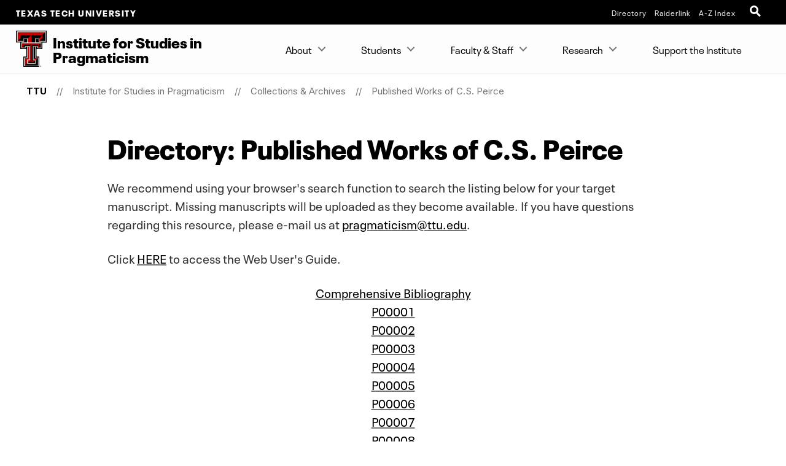

--- FILE ---
content_type: text/html; charset=UTF-8
request_url: https://www.depts.ttu.edu/pragmaticism/collections/works/csp-pub.php
body_size: 15434
content:
<!DOCTYPE html>
<html class="ttu no-js" lang="en-us">
<head>
   <meta http-equiv="Content-Type" content="text/html; charset=UTF-8">
   <meta name="viewport" content="width=device-width, initial-scale=1">
   <meta charset="UTF-8">
   <meta http-equiv="X-UA-Compatible" content="IE=edge,chrome=1">
   <meta name="theme-color" content="#cc0000">
   <meta name="apple-mobile-web-app-status-bar-style" content="#cc0000">
   <meta name="apple-mobile-web-app-capable" content="yes">
   <title>Directory: Published Works of C.S. Peirce | Published Works of C.S. Peirce | Collections &amp; Archives | Institute for Studies in Pragmaticism | TTU</title>
   <link rel="icon" type="image/png" href="/favicon-96.png" sizes="96x96" />
<link rel="icon" type="image/svg+xml" href="/favicon.svg" />
<link rel="icon" href="/favicon.ico" />
<link rel="apple-touch-icon" sizes="180x180" href="/apple-touch-icon.png" />
<meta name="apple-mobile-web-app-title" content="Texas Tech University" />
<!--link rel="manifest" href="/site.webmanifest" /> For Android. .webmanifest extension needs to be enabled on web servers -->


<script src="/_ttu-template/2017/js/jquery-2.1.1.js"></script>


<link rel="stylesheet" href="/_ttu-template/_global/stylesheets/styles_v2_1_5.min.css" media="all" />

<script src="/_ttu-template/2017/js/modernizr.js"></script>
<script src="/_ttu-template/2017/js/scroll.js"></script>
   <!-- Google Tag Manager -->
<script>(function(w,d,s,l,i){w[l]=w[l]||[];w[l].push({'gtm.start':
new Date().getTime(),event:'gtm.js'});var f=d.getElementsByTagName(s)[0],
j=d.createElement(s),dl=l!='dataLayer'?'&l='+l:'';j.async=true;j.src=
'https://www.googletagmanager.com/gtm.js?id='+i+dl;f.parentNode.insertBefore(j,f);
})(window,document,'script','dataLayer','GTM-N8TWBRS');</script>
<!-- End Google Tag Manager -->
   
   <meta name="Author" content="State of Texas and Texas Tech University">
   <meta name="Keywords" content="Texas Tech University">
   <meta name="Description" content="Texas Tech University">
   
   <script type="text/javascript">
			var page_id="https://www.depts.ttu.edu/pragmaticism/collections/works/csp-pub.php";
			
				var site_has_own_hostname="no";
			</script>
   
   
   </head>
<body>
   
   <!-- Main-header Logo Links = = = = = = = = = = = = = = = = = = = = = = = = = -->
   <div class="university--head"><span class="university--head__title"><a href="http://www.ttu.edu/">Texas Tech University</a></span><nav class="university--head__nav">
	<ul>
	<li><a href="http://directory.texastech.edu/" tabindex="2" aria-label="TTU System Online Directory">Directory</a></li>
	<li><a href="http://raiderlink.ttu.edu/" tabindex="3" aria-label="Raiderlink">Raiderlink</a></li>
	<li><a href="http://www.ttu.edu/site/" tabindex="4" aria-label="Site Index">A-Z Index</a></li>
</ul></nav>
<div class="university--head__search"> 
	<!-- <a class="university__button" href="#">Menu<span></span></a>--> 
	<a class="ttu-search-trigger" href="#ttu-search" aria-label="Open Search"><span></span></a>
</div>
      
   </div>
   <!-- Page Header Navigation = = = = = = = = = = = = = = = = = = = = = = = = = -->
   <header class="ttu-main-header" id="nav">
      <div class="logo__lockup"><a class="ttu-logo" href="https://www.depts.ttu.edu/pragmaticism/"><img src="/_ttu-template/2017/img/dbl__T.svg" alt="Texas Tech University Double T" width="5%" height="5%"></a><h1> Institute for Studies <em>in</em> Pragmaticism 
         </h1>
      </div><ul class="ttu-header-buttons">
	<li><a class="ttu-nav-trigger" href="#ttu-primary-nav">Menu<span></span></a></li>
	<li><a class="ttu-search-trigger mobile-search" href="#ttu-search">Search<span></span></a></li>
</ul>
      
   </header>
   <main class="ttu-main-content">
      <!-- Breadcrumbs = = = = = = = = = = = = = = = = = = = = = = = -->
      <section class="breadcrumb">
         <ul class="breadcrumbs">
            
            <li class="breadcrumbs-item"><a href="http://www.ttu.edu/" class="text-center icon-home">TTU</a></li>
            <li class="breadcrumbs-item"><a href="/pragmaticism/">Institute for Studies in Pragmaticism</a></li> 
            <li class="breadcrumbs-item"><a href="/pragmaticism/collections/">Collections &amp; Archives</a></li> 
            <li class="breadcrumbs-item"><a href="/pragmaticism/collections/works/">Published Works of C.S. Peirce</a></li> 
         </ul>
      </section>
      <!-- End Breadcrumbs = = = = = = = = = = = = = = = = = = = = = = = -->
      <!-- Main content = = = = = = = = = = = = = = = = = = = = = = = -->
      <section class="l-main-pagecontent">
         <section class="standard-content">
            <div class="row">
               <div class="large-9 columns large-centered">
                  <h1>Directory: Published Works of C.S. Peirce</h1>
                  
                     
                     <p>We recommend using your browser's search function to search the listing below for
                        your target manuscript. Missing manuscripts will be uploaded as they become available.
                        If you have questions regarding this resource, please e-mail us at <a href="mailto:pragmaticism@ttu.edu">pragmaticism@ttu.edu</a>.
                     </p>
                     <p>Click <a href="/pragmaticism/collections/works/guide.php" target="_blank" rel="noopener">HERE</a> to access the Web User's Guide.
                     </p>
                     <p style="text-align: center;"><a href="/pragmaticism/collections/works/bibliography.pdf" target="_blank" rel="noopener">Comprehensive Bibliography</a><br><a href="/pragmaticism/collections/works/csp_ms/P00001.pdf" target="_blank" rel="noopener">P00001</a><br><a href="/pragmaticism/collections/works/csp_ms/P00002.pdf" target="_blank" rel="noopener">P00002</a><br><a href="/pragmaticism/collections/works/csp_ms/P00003.pdf" target="_blank" rel="noopener">P00003</a><br><a href="/pragmaticism/collections/works/csp_ms/P00004.pdf" target="_blank" rel="noopener">P00004</a><br><a href="/pragmaticism/collections/works/csp_ms/P00005.pdf" target="_blank" rel="noopener">P00005</a><br><a href="/pragmaticism/collections/works/csp_ms/P00006.pdf" target="_blank" rel="noopener">P00006</a><br><a href="/pragmaticism/collections/works/csp_ms/P00007.pdf" target="_blank" rel="noopener">P00007</a><br><a href="/pragmaticism/collections/works/csp_ms/P00008.pdf" target="_blank" rel="noopener">P00008</a><br><a href="/pragmaticism/collections/works/csp_ms/P00009.pdf" target="_blank" rel="noopener">P00009</a><br><a href="/pragmaticism/collections/works/csp_ms/P00011.pdf" target="_blank" rel="noopener">P00011</a><br><a href="/pragmaticism/collections/works/csp_ms/P00012.pdf" target="_blank" rel="noopener">P00012</a><br><a href="/pragmaticism/collections/works/csp_ms/P00013.pdf" target="_blank" rel="noopener">P00013</a><br><a href="/pragmaticism/collections/works/csp_ms/O00014.pdf" target="_blank" rel="noopener">O00014</a><br><a href="/pragmaticism/collections/works/csp_ms/P00015.pdf" target="_blank" rel="noopener">P00015</a><br><a href="/pragmaticism/collections/works/csp_ms/P00018.pdf" target="_blank" rel="noopener">P00018</a><br><a href="/pragmaticism/collections/works/csp_ms/P00019.pdf" target="_blank" rel="noopener">P00019</a><br><a href="/pragmaticism/collections/works/csp_ms/P00021.pdf" target="_blank" rel="noopener">P00021</a><br><a href="/pragmaticism/collections/works/csp_ms/P00023.pdf" target="_blank" rel="noopener">P00023</a><br><a href="/pragmaticism/collections/works/csp_ms/P00024.pdf" target="_blank" rel="noopener">P00024</a><br><a href="/pragmaticism/collections/works/csp_ms/P00025.pdf" target="_blank" rel="noopener">P00025</a><br><a href="/pragmaticism/collections/works/csp_ms/P00026.pdf" target="_blank" rel="noopener">P00026</a><br><a href="/pragmaticism/collections/works/csp_ms/P00027.pdf" target="_blank" rel="noopener">P00027</a><br><a href="/pragmaticism/collections/works/csp_ms/P00028.pdf" target="_blank" rel="noopener">P00028</a><br><a href="/pragmaticism/collections/works/csp_ms/O00029.pdf" target="_blank" rel="noopener">O00029</a><br><a href="/pragmaticism/collections/works/csp_ms/P00030.pdf" target="_blank" rel="noopener">P00030</a><br><a href="/pragmaticism/collections/works/csp_ms/P00031.pdf" target="_blank" rel="noopener">P00031</a><br><a href="/pragmaticism/collections/works/csp_ms/P00032.pdf" target="_blank" rel="noopener">P00032</a><br><a href="/pragmaticism/collections/works/csp_ms/P00033.pdf" target="_blank" rel="noopener">P00033</a><br><a href="/pragmaticism/collections/works/csp_ms/P00034.pdf" target="_blank" rel="noopener">P00034</a><br><a href="/pragmaticism/collections/works/csp_ms/P00036.pdf" target="_blank" rel="noopener">P00036</a><br><a href="/pragmaticism/collections/works/csp_ms/P00037.pdf" target="_blank" rel="noopener">P00037</a><br><a href="/pragmaticism/collections/works/csp_ms/P00038.pdf" target="_blank" rel="noopener">P00038</a><br><a href="/pragmaticism/collections/works/csp_ms/P00040.pdf" target="_blank" rel="noopener">P00040</a><br><a href="/pragmaticism/collections/works/csp_ms/P00041.pdf" target="_blank" rel="noopener">P00041</a><br><a href="/pragmaticism/collections/works/csp_ms/P00043.pdf" target="_blank" rel="noopener">P00043</a><br><a href="/pragmaticism/collections/works/csp_ms/P00044.pdf" target="_blank" rel="noopener">P00044</a><br><a href="/pragmaticism/collections/works/csp_ms/P00045.pdf" target="_blank" rel="noopener">P00045</a><br><a href="/pragmaticism/collections/works/csp_ms/O00046.pdf" target="_blank" rel="noopener">O00046</a><br><a href="/pragmaticism/collections/works/csp_ms/P00047.pdf" target="_blank" rel="noopener">P00047</a><br><a href="/pragmaticism/collections/works/csp_ms/P00048.pdf" target="_blank" rel="noopener">P00048</a><br><a href="/pragmaticism/collections/works/csp_ms/P00049.pdf" target="_blank" rel="noopener">P00049</a><br><a href="/pragmaticism/collections/works/csp_ms/P00050.pdf" target="_blank" rel="noopener">P00050</a><br><a href="/pragmaticism/collections/works/csp_ms/P00051.pdf" target="_blank" rel="noopener">P00051</a><br><a href="/pragmaticism/collections/works/csp_ms/P00052.pdf" target="_blank" rel="noopener">P00052</a><br><a href="/pragmaticism/collections/works/csp_ms/P00053.pdf" target="_blank" rel="noopener">P00053</a><br><a href="/pragmaticism/collections/works/csp_ms/P00054.pdf" target="_blank" rel="noopener">P00054</a><br><a href="/pragmaticism/collections/works/csp_ms/P00056.pdf" target="_blank" rel="noopener">P00056</a><br><a href="/pragmaticism/collections/works/csp_ms/P00057.pdf" target="_blank" rel="noopener">P00057</a><br><a href="/pragmaticism/collections/works/csp_ms/O00058.pdf" target="_blank" rel="noopener">O00058</a><br><a href="/pragmaticism/collections/works/csp_ms/P00059.pdf" target="_blank" rel="noopener">P00059</a><br><a href="/pragmaticism/collections/works/csp_ms/P00060.pdf" target="_blank" rel="noopener">P00060</a><br><a href="/pragmaticism/collections/works/csp_ms/P00061.pdf" target="_blank" rel="noopener">P00061</a><br><a href="/pragmaticism/collections/works/csp_ms/O00062.pdf" target="_blank" rel="noopener">O00062</a><br><a href="/pragmaticism/collections/works/csp_ms/P00063.pdf" target="_blank" rel="noopener">P00063</a><br><a href="/pragmaticism/collections/works/csp_ms/P00064.pdf" target="_blank" rel="noopener">P00064</a><br><a href="/pragmaticism/collections/works/csp_ms/P00065.pdf" target="_blank" rel="noopener">P00065</a><br><a href="/pragmaticism/collections/works/csp_ms/P00066.pdf" target="_blank" rel="noopener">P00066</a><br><a href="/pragmaticism/collections/works/csp_ms/P00067.pdf" target="_blank" rel="noopener">P00067</a><br><a href="/pragmaticism/collections/works/csp_ms/P00068.pdf" target="_blank" rel="noopener">P00068</a><br><a href="/pragmaticism/collections/works/csp_ms/P00069.pdf" target="_blank" rel="noopener">P00069</a><br><a href="/pragmaticism/collections/works/csp_ms/P00071.pdf" target="_blank" rel="noopener">P00071</a><br><a href="/pragmaticism/collections/works/csp_ms/P00072.pdf" target="_blank" rel="noopener">P00072</a><br><a href="/pragmaticism/collections/works/csp_ms/P00073.pdf" target="_blank" rel="noopener">P00073</a><br><a href="/pragmaticism/collections/works/csp_ms/P00075.pdf" target="_blank" rel="noopener">P00075</a><br><a href="/pragmaticism/collections/works/csp_ms/P00078.pdf" target="_blank" rel="noopener">P00078</a><br><a href="/pragmaticism/collections/works/csp_ms/P00079.pdf" target="_blank" rel="noopener">P00079</a><br><a href="/pragmaticism/collections/works/csp_ms/P00080.pdf" target="_blank" rel="noopener">P00080</a><br><a href="/pragmaticism/collections/works/csp_ms/P00081.pdf" target="_blank" rel="noopener">P00081</a><br><a href="/pragmaticism/collections/works/csp_ms/P00082.pdf" target="_blank" rel="noopener">P00082</a><br><a href="/pragmaticism/collections/works/csp_ms/P00083.pdf" target="_blank" rel="noopener">P00083</a><br><a href="/pragmaticism/collections/works/csp_ms/P00085.pdf" target="_blank" rel="noopener">P00085</a><br><a href="/pragmaticism/collections/works/csp_ms/P00086.pdf" target="_blank" rel="noopener">P00086</a><br><a href="/pragmaticism/collections/works/csp_ms/P00087.pdf" target="_blank" rel="noopener">P00087</a><br><a href="/pragmaticism/collections/works/csp_ms/O00088.pdf" target="_blank" rel="noopener">O00088</a><br><a href="/pragmaticism/collections/works/csp_ms/P00089.pdf" target="_blank" rel="noopener">P00089</a><br><a href="/pragmaticism/collections/works/csp_ms/P00090.pdf" target="_blank" rel="noopener">P00090</a><br><a href="/pragmaticism/collections/works/csp_ms/P00092.pdf" target="_blank" rel="noopener">P00092</a><br><a href="/pragmaticism/collections/works/csp_ms/P00094.pdf" target="_blank" rel="noopener">P00094</a><br><a href="/pragmaticism/collections/works/csp_ms/P00096.pdf" target="_blank" rel="noopener">P00096</a><br><a href="/pragmaticism/collections/works/csp_ms/P00097.pdf" target="_blank" rel="noopener">P00097</a><br><a href="/pragmaticism/collections/works/csp_ms/P00098.pdf" target="_blank" rel="noopener">P00098</a><br><a href="/pragmaticism/collections/works/csp_ms/P00099.pdf" target="_blank" rel="noopener">P00099</a><br><a href="/pragmaticism/collections/works/csp_ms/P00100.pdf" target="_blank" rel="noopener">P00100</a><br><a href="/pragmaticism/collections/works/csp_ms/O00101.pdf" target="_blank" rel="noopener">O00101</a><br><a href="/pragmaticism/collections/works/csp_ms/O00102.pdf" target="_blank" rel="noopener">O00102</a><br><a href="/pragmaticism/collections/works/csp_ms/P00105.pdf" target="_blank" rel="noopener">P00105</a><br><a href="/pragmaticism/collections/works/csp_ms/P00107.pdf" target="_blank" rel="noopener">P00107</a><br><a href="/pragmaticism/collections/works/csp_ms/P00108.pdf" target="_blank" rel="noopener">P00108</a><br><a href="/pragmaticism/collections/works/csp_ms/P00109.pdf" target="_blank" rel="noopener">P00109</a><br><a href="/pragmaticism/collections/works/csp_ms/P00111.pdf" target="_blank" rel="noopener">P00111</a><br><a href="/pragmaticism/collections/works/csp_ms/O00113.pdf" target="_blank" rel="noopener">O00113</a><br><a href="/pragmaticism/collections/works/csp_ms/P00114.pdf" target="_blank" rel="noopener">P00114</a><br><a href="/pragmaticism/collections/works/csp_ms/P00115.pdf" target="_blank" rel="noopener">P00115</a><br><a href="/pragmaticism/collections/works/csp_ms/O00116.pdf" target="_blank" rel="noopener">O00116</a><br><a href="/pragmaticism/collections/works/csp_ms/P00118.pdf" target="_blank" rel="noopener">P00118</a><br><a href="/pragmaticism/collections/works/csp_ms/P00119.pdf" target="_blank" rel="noopener">P00119</a><br><a href="/pragmaticism/collections/works/csp_ms/P00120.pdf" target="_blank" rel="noopener">P00120</a><br><a href="/pragmaticism/collections/works/csp_ms/P00121.pdf" target="_blank" rel="noopener">P00121</a><br><a href="/pragmaticism/collections/works/csp_ms/P00122.pdf" target="_blank" rel="noopener">P00122</a><br><a href="/pragmaticism/collections/works/csp_ms/P00123.pdf" target="_blank" rel="noopener">P00123</a><br><a href="/pragmaticism/collections/works/csp_ms/P00125.pdf" target="_blank" rel="noopener">P00125</a><br><a href="/pragmaticism/collections/works/csp_ms/P00126.pdf" target="_blank" rel="noopener">P00126</a><br><a href="/pragmaticism/collections/works/csp_ms/P00127.pdf" target="_blank" rel="noopener">P00127</a><br><a href="/pragmaticism/collections/works/csp_ms/P00128.pdf" target="_blank" rel="noopener">P00128</a><br><a href="/pragmaticism/collections/works/csp_ms/P00129.pdf" target="_blank" rel="noopener">P00129</a><br><a href="/pragmaticism/collections/works/csp_ms/P00130.pdf" target="_blank" rel="noopener">P00130</a><br><a href="/pragmaticism/collections/works/csp_ms/P00131.pdf" target="_blank" rel="noopener">P00131</a><br><a href="/pragmaticism/collections/works/csp_ms/P00133.pdf" target="_blank" rel="noopener">P00133</a><br><a href="/pragmaticism/collections/works/csp_ms/P00134.pdf" target="_blank" rel="noopener">P00134</a><br><a href="/pragmaticism/collections/works/csp_ms/P00135.pdf" target="_blank" rel="noopener">P00135</a><br><a href="/pragmaticism/collections/works/csp_ms/P00136.pdf" target="_blank" rel="noopener">P00136</a><br><a href="/pragmaticism/collections/works/csp_ms/P00137.pdf" target="_blank" rel="noopener">P00137</a><br><a href="/pragmaticism/collections/works/csp_ms/O00138.pdf" target="_blank" rel="noopener">O00138</a><br><a href="/pragmaticism/collections/works/csp_ms/O00140.pdf" target="_blank" rel="noopener">O00140</a><br><a href="/pragmaticism/collections/works/csp_ms/P00143.pdf" target="_blank" rel="noopener">P00143</a><br><a href="/pragmaticism/collections/works/csp_ms/P00148.pdf" target="_blank" rel="noopener">P00148</a><br><a href="/pragmaticism/collections/works/csp_ms/P00149.pdf" target="_blank" rel="noopener">P00149</a><br><a href="/pragmaticism/collections/works/csp_ms/P00150.pdf" target="_blank" rel="noopener">P00150</a><br><a href="/pragmaticism/collections/works/csp_ms/P00155.pdf" target="_blank" rel="noopener">P00155</a><br><a href="/pragmaticism/collections/works/csp_ms/P00156.pdf" target="_blank" rel="noopener">P00156</a><br><a href="/pragmaticism/collections/works/csp_ms/P00158.pdf" target="_blank" rel="noopener">P00158</a><br><a href="/pragmaticism/collections/works/csp_ms/P00159.pdf" target="_blank" rel="noopener">P00159</a><br><a href="/pragmaticism/collections/works/csp_ms/P00163.pdf" target="_blank" rel="noopener">P00163</a><br><a href="/pragmaticism/collections/works/csp_ms/P00165.pdf" target="_blank" rel="noopener">P00165</a><br><a href="/pragmaticism/collections/works/csp_ms/P00166.pdf" target="_blank" rel="noopener">P00166</a><br><a href="/pragmaticism/collections/works/csp_ms/P00167.pdf" target="_blank" rel="noopener">P00167</a><br><a href="/pragmaticism/collections/works/csp_ms/P00168.pdf" target="_blank" rel="noopener">P00168</a><br><a href="/pragmaticism/collections/works/csp_ms/O00169.pdf" target="_blank" rel="noopener">O00169</a><br><a href="/pragmaticism/collections/works/csp_ms/O00170.pdf" target="_blank" rel="noopener">O00170</a><br><a href="/pragmaticism/collections/works/csp_ms/P00171.pdf" target="_blank" rel="noopener">P00171</a><br><a href="/pragmaticism/collections/works/csp_ms/O00172.pdf" target="_blank" rel="noopener">O00172</a><br><a href="/pragmaticism/collections/works/csp_ms/P00174.pdf" target="_blank" rel="noopener">P00174</a><br><a href="/pragmaticism/collections/works/csp_ms/P00176.pdf" target="_blank" rel="noopener">P00176</a><br><a href="/pragmaticism/collections/works/csp_ms/P00177.pdf" target="_blank" rel="noopener">P00177</a><br><a href="/pragmaticism/collections/works/csp_ms/P00179.pdf" target="_blank" rel="noopener">P00179</a><br><a href="/pragmaticism/collections/works/csp_ms/P00182.pdf" target="_blank" rel="noopener">P00182</a><br><a href="/pragmaticism/collections/works/csp_ms/P00183.pdf" target="_blank" rel="noopener">P00183</a><br><a href="/pragmaticism/collections/works/csp_ms/P00184.pdf" target="_blank" rel="noopener">P00184</a><br><a href="/pragmaticism/collections/works/csp_ms/O00185.pdf" target="_blank" rel="noopener">O00185</a><br><a href="/pragmaticism/collections/works/csp_ms/P00186.pdf" target="_blank" rel="noopener">P00186</a><br><a href="/pragmaticism/collections/works/csp_ms/P00187.pdf" target="_blank" rel="noopener">P00187</a><br><a href="/pragmaticism/collections/works/csp_ms/O00190.pdf" target="_blank" rel="noopener">O00190</a><br><a href="/pragmaticism/collections/works/csp_ms/O00191.pdf" target="_blank" rel="noopener">O00191</a><br><a href="/pragmaticism/collections/works/csp_ms/O00192.pdf" target="_blank" rel="noopener">O00192</a><br><a href="/pragmaticism/collections/works/csp_ms/O00193.pdf" target="_blank" rel="noopener">O00193</a><br><a href="/pragmaticism/collections/works/csp_ms/P00197.pdf" target="_blank" rel="noopener">P00197</a><br><a href="/pragmaticism/collections/works/csp_ms/P00198.pdf" target="_blank" rel="noopener">P00198</a><br><a href="/pragmaticism/collections/works/csp_ms/O00201.pdf" target="_blank" rel="noopener">O00201</a><br><a href="/pragmaticism/collections/works/csp_ms/O00202.pdf" target="_blank" rel="noopener">O00202</a><br><a href="/pragmaticism/collections/works/csp_ms/O00203.pdf" target="_blank" rel="noopener">O00203</a><br><a href="/pragmaticism/collections/works/csp_ms/P00204.pdf" target="_blank" rel="noopener">P00204</a><br><a href="/pragmaticism/collections/works/csp_ms/O00205.pdf" target="_blank" rel="noopener">O00205</a><br><a href="/pragmaticism/collections/works/csp_ms/P00207.pdf" target="_blank" rel="noopener">P00207</a><br><a href="/pragmaticism/collections/works/csp_ms/P00208.pdf" target="_blank" rel="noopener">P00208</a><br><a href="/pragmaticism/collections/works/csp_ms/O00209.pdf" target="_blank" rel="noopener">O00209</a><br><a href="/pragmaticism/collections/works/csp_ms/P00210.pdf" target="_blank" rel="noopener">P00210</a><br><a href="/pragmaticism/collections/works/csp_ms/P00215.pdf" target="_blank" rel="noopener">P00215</a><br><a href="/pragmaticism/collections/works/csp_ms/P00216.pdf" target="_blank" rel="noopener">P00216</a><br><a href="/pragmaticism/collections/works/csp_ms/P00218.pdf" target="_blank" rel="noopener">P00218</a><br><a href="/pragmaticism/collections/works/csp_ms/P00220.pdf" target="_blank" rel="noopener">P00220</a><br><a href="/pragmaticism/collections/works/csp_ms/P00222.pdf" target="_blank" rel="noopener">P00222</a><br><a href="/pragmaticism/collections/works/csp_ms/P00226.pdf" target="_blank" rel="noopener">P00226</a><br><a href="/pragmaticism/collections/works/csp_ms/P00237.pdf" target="_blank" rel="noopener">P00237</a><br><a href="/pragmaticism/collections/works/csp_ms/P00238.pdf" target="_blank" rel="noopener">P00238</a><br><a href="/pragmaticism/collections/works/csp_ms/O00240.pdf" target="_blank" rel="noopener">O00240</a><br><a href="/pragmaticism/collections/works/csp_ms/P00241.pdf" target="_blank" rel="noopener">P00241</a><br><a href="/pragmaticism/collections/works/csp_ms/P00242.pdf" target="_blank" rel="noopener">P00242</a><br><a href="/pragmaticism/collections/works/csp_ms/O00243.pdf" target="_blank" rel="noopener">O00243</a><br><a href="/pragmaticism/collections/works/csp_ms/P00245.pdf" target="_blank" rel="noopener">P00245</a><br><a href="/pragmaticism/collections/works/csp_ms/O00248.pdf" target="_blank" rel="noopener">O00248</a><br><a href="/pragmaticism/collections/works/csp_ms/P00252.pdf" target="_blank" rel="noopener">P00252</a><br><a href="/pragmaticism/collections/works/csp_ms/P00253.pdf" target="_blank" rel="noopener">P00253</a><br><a href="/pragmaticism/collections/works/csp_ms/P00254.pdf" target="_blank" rel="noopener">P00254</a><br><a href="/pragmaticism/collections/works/csp_ms/P00255.pdf" target="_blank" rel="noopener">P00255</a><br><a href="/pragmaticism/collections/works/csp_ms/P00256.pdf" target="_blank" rel="noopener">P00256</a><br><a href="/pragmaticism/collections/works/csp_ms/P00257.pdf" target="_blank" rel="noopener">P00257</a><br><a href="/pragmaticism/collections/works/csp_ms/P00258.pdf" target="_blank" rel="noopener">P00258</a><br><a href="/pragmaticism/collections/works/csp_ms/P00259.pdf" target="_blank" rel="noopener">P00259</a><br><a href="/pragmaticism/collections/works/csp_ms/P00260.pdf" target="_blank" rel="noopener">P00260</a><br><a href="/pragmaticism/collections/works/csp_ms/P00261.pdf" target="_blank" rel="noopener">P00261</a><br><a href="/pragmaticism/collections/works/csp_ms/P00262.pdf" target="_blank" rel="noopener">P00262</a><br><a href="/pragmaticism/collections/works/csp_ms/P00263.pdf" target="_blank" rel="noopener">P00263</a><br><a href="/pragmaticism/collections/works/csp_ms/P00264.pdf" target="_blank" rel="noopener">P00264</a><br><a href="/pragmaticism/collections/works/csp_ms/P00266.pdf" target="_blank" rel="noopener">P00266</a><br><a href="/pragmaticism/collections/works/csp_ms/P00268.pdf" target="_blank" rel="noopener">P00268</a><br><a href="/pragmaticism/collections/works/csp_ms/O00269.pdf" target="_blank" rel="noopener">O00269</a><br><a href="/pragmaticism/collections/works/csp_ms/P00270.pdf" target="_blank" rel="noopener">P00270</a><br><a href="/pragmaticism/collections/works/csp_ms/O00277.pdf" target="_blank" rel="noopener">O00277</a><br><a href="/pragmaticism/collections/works/csp_ms/P00279.pdf" target="_blank" rel="noopener">P00279</a><br><a href="/pragmaticism/collections/works/csp_ms/P00281.pdf" target="_blank" rel="noopener">P00281</a><br><a href="/pragmaticism/collections/works/csp_ms/P00282.pdf" target="_blank" rel="noopener">P00282</a><br><a href="/pragmaticism/collections/works/csp_ms/P00283.pdf" target="_blank" rel="noopener">P00283</a><br><a href="/pragmaticism/collections/works/csp_ms/O00284.pdf" target="_blank" rel="noopener">O00284</a><br><a href="/pragmaticism/collections/works/csp_ms/P00286.pdf" target="_blank" rel="noopener">P00286</a><br><a href="/pragmaticism/collections/works/csp_ms/P00287.pdf" target="_blank" rel="noopener">P00287</a><br><a href="/pragmaticism/collections/works/csp_ms/P00288.pdf" target="_blank" rel="noopener">P00288</a><br><a href="/pragmaticism/collections/works/csp_ms/P00292.pdf" target="_blank" rel="noopener">P00292</a><br><a href="/pragmaticism/collections/works/csp_ms/P00293.pdf" target="_blank" rel="noopener">P00293</a><br><a href="/pragmaticism/collections/works/csp_ms/P00296.pdf" target="_blank" rel="noopener">P00296</a><br><a href="/pragmaticism/collections/works/csp_ms/P00297.pdf" target="_blank" rel="noopener">P00297</a><br><a href="/pragmaticism/collections/works/csp_ms/P00300.pdf" target="_blank" rel="noopener">P00300</a><br><a href="/pragmaticism/collections/works/csp_ms/O00301.pdf" target="_blank" rel="noopener">O00301</a><br><a href="/pragmaticism/collections/works/csp_ms/P00302.pdf" target="_blank" rel="noopener">P00302</a><br><a href="/pragmaticism/collections/works/csp_ms/P00303.pdf" target="_blank" rel="noopener">P00303</a><br><a href="/pragmaticism/collections/works/csp_ms/P00306.pdf" target="_blank" rel="noopener">P00306</a><br><a href="/pragmaticism/collections/works/csp_ms/P00307.pdf" target="_blank" rel="noopener">P00307</a><br><a href="/pragmaticism/collections/works/csp_ms/P00308.pdf" target="_blank" rel="noopener">P00308</a><br><a href="/pragmaticism/collections/works/csp_ms/O00309.pdf" target="_blank" rel="noopener">O00309</a><br><a href="/pragmaticism/collections/works/csp_ms/P00310.pdf" target="_blank" rel="noopener">P00310</a><br><a href="/pragmaticism/collections/works/csp_ms/P00311.pdf" target="_blank" rel="noopener">P00311</a><br><a href="/pragmaticism/collections/works/csp_ms/P00312.pdf" target="_blank" rel="noopener">P00312</a><br><a href="/pragmaticism/collections/works/csp_ms/P00313.pdf" target="_blank" rel="noopener">P00313</a><br><a href="/pragmaticism/collections/works/csp_ms/P00314.pdf" target="_blank" rel="noopener">P00314</a><br><a href="/pragmaticism/collections/works/csp_ms/P00315.pdf" target="_blank" rel="noopener">P00315</a><br><a href="/pragmaticism/collections/works/csp_ms/P00316.pdf" target="_blank" rel="noopener">P00316</a><br><a href="/pragmaticism/collections/works/csp_ms/P00317.pdf" target="_blank" rel="noopener">P00317</a><br><a href="/pragmaticism/collections/works/csp_ms/O00318.pdf" target="_blank" rel="noopener">O00318</a><br><a href="/pragmaticism/collections/works/csp_ms/O00319.pdf" target="_blank" rel="noopener">O00319</a><br><a href="/pragmaticism/collections/works/csp_ms/O00320.pdf" target="_blank" rel="noopener">O00320</a><br><a href="/pragmaticism/collections/works/csp_ms/O00321.pdf" target="_blank" rel="noopener">O00321</a><br><a href="/pragmaticism/collections/works/csp_ms/O00323.pdf" target="_blank" rel="noopener">O00323</a><br><a href="/pragmaticism/collections/works/csp_ms/P00324.pdf" target="_blank" rel="noopener">P00324</a><br><a href="/pragmaticism/collections/works/csp_ms/P00326.pdf" target="_blank" rel="noopener">P00326</a><br><a href="/pragmaticism/collections/works/csp_ms/O00330.pdf" target="_blank" rel="noopener">O00330</a><br><a href="/pragmaticism/collections/works/csp_ms/P00331.pdf" target="_blank" rel="noopener">P00331</a><br><a href="/pragmaticism/collections/works/csp_ms/P00333.pdf" target="_blank" rel="noopener">P00333</a><br><a href="/pragmaticism/collections/works/csp_ms/P00334.pdf" target="_blank" rel="noopener">P00334</a><br><a href="/pragmaticism/collections/works/csp_ms/P00335.pdf" target="_blank" rel="noopener">P00335</a><br><a href="/pragmaticism/collections/works/csp_ms/O00337.pdf" target="_blank" rel="noopener">O00337</a><br><a href="/pragmaticism/collections/works/csp_ms/O00338.pdf" target="_blank" rel="noopener">O00338</a><br><a href="/pragmaticism/collections/works/csp_ms/P00339.pdf" target="_blank" rel="noopener">P00339</a><br><a href="/pragmaticism/collections/works/csp_ms/O00340.pdf" target="_blank" rel="noopener">O00340</a><br><a href="/pragmaticism/collections/works/csp_ms/O00341.pdf" target="_blank" rel="noopener">O00341</a><br><a href="/pragmaticism/collections/works/csp_ms/O00342.pdf" target="_blank" rel="noopener">O00342</a><br><a href="/pragmaticism/collections/works/csp_ms/O00343.pdf" target="_blank" rel="noopener">O00343</a><br><a href="/pragmaticism/collections/works/csp_ms/P00344.pdf" target="_blank" rel="noopener">P00344</a><br><a href="/pragmaticism/collections/works/csp_ms/O00345.pdf" target="_blank" rel="noopener">O00345</a><br><a href="/pragmaticism/collections/works/csp_ms/P00348.pdf" target="_blank" rel="noopener">P00348</a><br><a href="/pragmaticism/collections/works/csp_ms/O00351.pdf" target="_blank" rel="noopener">O00351</a><br><a href="/pragmaticism/collections/works/csp_ms/P00352.pdf" target="_blank" rel="noopener">P00352</a><br><a href="/pragmaticism/collections/works/csp_ms/O00353.pdf" target="_blank" rel="noopener">O00353</a><br><a href="/pragmaticism/collections/works/csp_ms/P00354.pdf" target="_blank" rel="noopener">P00354</a><br><a href="/pragmaticism/collections/works/csp_ms/O00355.pdf" target="_blank" rel="noopener">O00355</a><br><a href="/pragmaticism/collections/works/csp_ms/P00356.pdf" target="_blank" rel="noopener">P00356</a><br><a href="/pragmaticism/collections/works/csp_ms/P00357.pdf" target="_blank" rel="noopener">P00357</a><br><a href="/pragmaticism/collections/works/csp_ms/P00358.pdf" target="_blank" rel="noopener">P00358</a><br><a href="/pragmaticism/collections/works/csp_ms/P00359.pdf" target="_blank" rel="noopener">P00359</a><br><a href="/pragmaticism/collections/works/csp_ms/P00360.pdf" target="_blank" rel="noopener">P00360</a><br><a href="/pragmaticism/collections/works/csp_ms/O00363.pdf" target="_blank" rel="noopener">O00363</a><br><a href="/pragmaticism/collections/works/csp_ms/O00364.pdf" target="_blank" rel="noopener">O00364</a><br><a href="/pragmaticism/collections/works/csp_ms/P00368.pdf" target="_blank" rel="noopener">P00368</a><br><a href="/pragmaticism/collections/works/csp_ms/P00369.pdf" target="_blank" rel="noopener">P00369</a><br><a href="/pragmaticism/collections/works/csp_ms/P00370.pdf" target="_blank" rel="noopener">P00370</a><br><a href="/pragmaticism/collections/works/csp_ms/P00372.pdf" target="_blank" rel="noopener">P00372</a><br><a href="/pragmaticism/collections/works/csp_ms/O00375.pdf" target="_blank" rel="noopener">O00375</a><br><a href="/pragmaticism/collections/works/csp_ms/P00376.pdf" target="_blank" rel="noopener">P00376</a><br><a href="/pragmaticism/collections/works/csp_ms/O00377.pdf" target="_blank" rel="noopener">O00377</a><br><a href="/pragmaticism/collections/works/csp_ms/P00378.pdf" target="_blank" rel="noopener">P00378</a><br><a href="/pragmaticism/collections/works/csp_ms/P00379.pdf" target="_blank" rel="noopener">P00379</a><br><a href="/pragmaticism/collections/works/csp_ms/P00380.pdf" target="_blank" rel="noopener">P00380</a><br><a href="/pragmaticism/collections/works/csp_ms/O00381.pdf" target="_blank" rel="noopener">O00381</a><br><a href="/pragmaticism/collections/works/csp_ms/P00384.pdf" target="_blank" rel="noopener">P00384</a><br><a href="/pragmaticism/collections/works/csp_ms/O00388.pdf" target="_blank" rel="noopener">O00388</a><br><a href="/pragmaticism/collections/works/csp_ms/P00389.pdf" target="_blank" rel="noopener">P00389</a><br><a href="/pragmaticism/collections/works/csp_ms/P00390.pdf" target="_blank" rel="noopener">P00390</a><br><a href="/pragmaticism/collections/works/csp_ms/P00391.pdf" target="_blank" rel="noopener">P00391</a><br><a href="/pragmaticism/collections/works/csp_ms/P00392.pdf" target="_blank" rel="noopener">P00392</a><br><a href="/pragmaticism/collections/works/csp_ms/P00393.pdf" target="_blank" rel="noopener">P00393</a><br><a href="/pragmaticism/collections/works/csp_ms/P00394.pdf" target="_blank" rel="noopener">P00394</a><br><a href="/pragmaticism/collections/works/csp_ms/P00395.pdf" target="_blank" rel="noopener">P00395</a><br><a href="/pragmaticism/collections/works/csp_ms/P00396.pdf" target="_blank" rel="noopener">P00396</a><br><a href="/pragmaticism/collections/works/csp_ms/P00397.pdf" target="_blank" rel="noopener">P00397</a><br><a href="/pragmaticism/collections/works/csp_ms/P00398.pdf" target="_blank" rel="noopener">P00398</a><br><a href="/pragmaticism/collections/works/csp_ms/O00399.pdf" target="_blank" rel="noopener">O00399</a><br><a href="/pragmaticism/collections/works/csp_ms/O00400.pdf" target="_blank" rel="noopener">O00400</a><br><a href="/pragmaticism/collections/works/csp_ms/O00401.pdf" target="_blank" rel="noopener">O00401</a><br><a href="/pragmaticism/collections/works/csp_ms/P00402.pdf" target="_blank" rel="noopener">P00402</a><br><a href="/pragmaticism/collections/works/csp_ms/O00403.pdf" target="_blank" rel="noopener">O00403</a><br><a href="/pragmaticism/collections/works/csp_ms/O00404.pdf" target="_blank" rel="noopener">O00404</a><br><a href="/pragmaticism/collections/works/csp_ms/O00405.pdf" target="_blank" rel="noopener">O00405</a><br><a href="/pragmaticism/collections/works/csp_ms/O00406.pdf" target="_blank" rel="noopener">O00406</a><br><a href="/pragmaticism/collections/works/csp_ms/O00407.pdf" target="_blank" rel="noopener">O00407</a><br><a href="/pragmaticism/collections/works/csp_ms/O00408.pdf" target="_blank" rel="noopener">O00408</a><br><a href="/pragmaticism/collections/works/csp_ms/O00409.pdf" target="_blank" rel="noopener">O00409</a><br><a href="/pragmaticism/collections/works/csp_ms/O00411.pdf" target="_blank" rel="noopener">O00411</a><br><a href="/pragmaticism/collections/works/csp_ms/O00412.pdf" target="_blank" rel="noopener">O00412</a><br><a href="/pragmaticism/collections/works/csp_ms/O00413.pdf" target="_blank" rel="noopener">O00413</a><br><a href="/pragmaticism/collections/works/csp_ms/O00414.pdf" target="_blank" rel="noopener">O00414</a><br><a href="/pragmaticism/collections/works/csp_ms/O00415.pdf" target="_blank" rel="noopener">O00415</a><br><a href="/pragmaticism/collections/works/csp_ms/P00416.pdf" target="_blank" rel="noopener">P00416</a><br><a href="/pragmaticism/collections/works/csp_ms/O00417.pdf" target="_blank" rel="noopener">O00417</a><br><a href="/pragmaticism/collections/works/csp_ms/O00418.pdf" target="_blank" rel="noopener">O00418</a><br><a href="/pragmaticism/collections/works/csp_ms/O00419.pdf" target="_blank" rel="noopener">O00419</a><br><a href="/pragmaticism/collections/works/csp_ms/O00420.pdf" target="_blank" rel="noopener">O00420</a><br><a href="/pragmaticism/collections/works/csp_ms/O00421.pdf" target="_blank" rel="noopener">O00421</a><br><a href="/pragmaticism/collections/works/csp_ms/O00422.pdf" target="_blank" rel="noopener">O00422</a><br><a href="/pragmaticism/collections/works/csp_ms/O00423.pdf" target="_blank" rel="noopener">O00423</a><br><a href="/pragmaticism/collections/works/csp_ms/O00424.pdf" target="_blank" rel="noopener">O00424</a><br><a href="/pragmaticism/collections/works/csp_ms/O00425.pdf" target="_blank" rel="noopener">O00425</a><br><a href="/pragmaticism/collections/works/csp_ms/O00426.pdf" target="_blank" rel="noopener">O00426</a><br><a href="/pragmaticism/collections/works/csp_ms/O00427.pdf" target="_blank" rel="noopener">O00427</a><br><a href="/pragmaticism/collections/works/csp_ms/O00428.pdf" target="_blank" rel="noopener">O00428</a><br><a href="/pragmaticism/collections/works/csp_ms/O00429.pdf" target="_blank" rel="noopener">O00429</a><br><a href="/pragmaticism/collections/works/csp_ms/O00430.pdf" target="_blank" rel="noopener">O00430</a><br><a href="/pragmaticism/collections/works/csp_ms/O00431.pdf" target="_blank" rel="noopener">O00431</a><br><a href="/pragmaticism/collections/works/csp_ms/O00432.pdf" target="_blank" rel="noopener">O00432</a><br><a href="/pragmaticism/collections/works/csp_ms/O00435.pdf" target="_blank" rel="noopener">O00435</a><br><a href="/pragmaticism/collections/works/csp_ms/O00436.pdf" target="_blank" rel="noopener">O00436</a><br><a href="/pragmaticism/collections/works/csp_ms/P00439.pdf" target="_blank" rel="noopener">P00439</a><br><a href="/pragmaticism/collections/works/csp_ms/P00441.pdf" target="_blank" rel="noopener">P00441</a><br><a href="/pragmaticism/collections/works/csp_ms/P00442.pdf" target="_blank" rel="noopener">P00442</a><br><a href="/pragmaticism/collections/works/csp_ms/O00443.pdf" target="_blank" rel="noopener">O00443</a><br><a href="/pragmaticism/collections/works/csp_ms/O00444.pdf" target="_blank" rel="noopener">O00444</a><br><a href="/pragmaticism/collections/works/csp_ms/O00445.pdf" target="_blank" rel="noopener">O00445</a><br><a href="/pragmaticism/collections/works/csp_ms/P00446.pdf" target="_blank" rel="noopener">P00446</a><br><a href="/pragmaticism/collections/works/csp_ms/P00447.pdf" target="_blank" rel="noopener">P00447</a><br><a href="/pragmaticism/collections/works/csp_ms/P00448.pdf" target="_blank" rel="noopener">P00448</a><br><a href="/pragmaticism/collections/works/csp_ms/P00449.pdf" target="_blank" rel="noopener">P00449</a><br><a href="/pragmaticism/collections/works/csp_ms/P00450.pdf" target="_blank" rel="noopener">P00450</a><br><a href="/pragmaticism/collections/works/csp_ms/P00451.pdf" target="_blank" rel="noopener">P00451</a><br><a href="/pragmaticism/collections/works/csp_ms/O00452.pdf" target="_blank" rel="noopener">O00452</a><br><a href="/pragmaticism/collections/works/csp_ms/P00453.pdf" target="_blank" rel="noopener">P00453</a><br><a href="/pragmaticism/collections/works/csp_ms/P00454.pdf" target="_blank" rel="noopener">P00454</a><br><a href="/pragmaticism/collections/works/csp_ms/P00455.pdf" target="_blank" rel="noopener">P00455</a><br><a href="/pragmaticism/collections/works/csp_ms/O00456.pdf" target="_blank" rel="noopener">O00456</a><br><a href="/pragmaticism/collections/works/csp_ms/O00457.pdf" target="_blank" rel="noopener">O00457</a><br><a href="/pragmaticism/collections/works/csp_ms/P00458.pdf" target="_blank" rel="noopener">P00458</a><br><a href="/pragmaticism/collections/works/csp_ms/O00459.pdf" target="_blank" rel="noopener">O00459</a><br><a href="/pragmaticism/collections/works/csp_ms/P00460.pdf" target="_blank" rel="noopener">P00460</a><br><a href="/pragmaticism/collections/works/csp_ms/P00461.pdf" target="_blank" rel="noopener">P00461</a><br><a href="/pragmaticism/collections/works/csp_ms/P00462.pdf" target="_blank" rel="noopener">P00462</a><br><a href="/pragmaticism/collections/works/csp_ms/O00463.pdf" target="_blank" rel="noopener">O00463</a><br><a href="/pragmaticism/collections/works/csp_ms/P00464.pdf" target="_blank" rel="noopener">P00464</a><br><a href="/pragmaticism/collections/works/csp_ms/P00465.pdf" target="_blank" rel="noopener">P00465</a><br><a href="/pragmaticism/collections/works/csp_ms/O00469.pdf" target="_blank" rel="noopener">O00469</a><br><a href="/pragmaticism/collections/works/csp_ms/O00473.pdf" target="_blank" rel="noopener">O00473</a><br><a href="/pragmaticism/collections/works/csp_ms/P00474.pdf" target="_blank" rel="noopener">P00474</a><br><a href="/pragmaticism/collections/works/csp_ms/O00475.pdf" target="_blank" rel="noopener">O00475</a><br><a href="/pragmaticism/collections/works/csp_ms/O00476.pdf" target="_blank" rel="noopener">O00476</a><br><a href="/pragmaticism/collections/works/csp_ms/P00477.pdf" target="_blank" rel="noopener">P00477</a><br><a href="/pragmaticism/collections/works/csp_ms/O00478.pdf" target="_blank" rel="noopener">O00478</a><br><a href="/pragmaticism/collections/works/csp_ms/O00479.pdf" target="_blank" rel="noopener">O00479</a><br><a href="/pragmaticism/collections/works/csp_ms/P00480.pdf" target="_blank" rel="noopener">P00480</a><br><a href="/pragmaticism/collections/works/csp_ms/O00481.pdf" target="_blank" rel="noopener">O00481</a><br><a href="/pragmaticism/collections/works/csp_ms/P00482.pdf" target="_blank" rel="noopener">P00482</a><br><a href="/pragmaticism/collections/works/csp_ms/P00484.pdf" target="_blank" rel="noopener">P00484</a><br><a href="/pragmaticism/collections/works/csp_ms/P00485.pdf" target="_blank" rel="noopener">P00485</a><br><a href="/pragmaticism/collections/works/csp_ms/O00486.pdf" target="_blank" rel="noopener">O00486</a><br><a href="/pragmaticism/collections/works/csp_ms/P00487.pdf" target="_blank" rel="noopener">P00487</a><br><a href="/pragmaticism/collections/works/csp_ms/O00488.pdf" target="_blank" rel="noopener">O00488</a><br><a href="/pragmaticism/collections/works/csp_ms/P00489.pdf" target="_blank" rel="noopener">P00489</a><br><a href="/pragmaticism/collections/works/csp_ms/O00490.pdf" target="_blank" rel="noopener">O00490</a><br><a href="/pragmaticism/collections/works/csp_ms/P00491.pdf" target="_blank" rel="noopener">P00491</a><br><a href="/pragmaticism/collections/works/csp_ms/P00493.pdf" target="_blank" rel="noopener">P00493</a><br><a href="/pragmaticism/collections/works/csp_ms/P00494.pdf" target="_blank" rel="noopener">P00494</a><br><a href="/pragmaticism/collections/works/csp_ms/P00495.pdf" target="_blank" rel="noopener">P00495</a><br><a href="/pragmaticism/collections/works/csp_ms/P00496.pdf" target="_blank" rel="noopener">P00496</a><br><a href="/pragmaticism/collections/works/csp_ms/P00497.pdf" target="_blank" rel="noopener">P00497</a><br><a href="/pragmaticism/collections/works/csp_ms/P00498.pdf" target="_blank" rel="noopener">P00498</a><br><a href="/pragmaticism/collections/works/csp_ms/P00499.pdf" target="_blank" rel="noopener">P00499</a><br><a href="/pragmaticism/collections/works/csp_ms/P00500.pdf" target="_blank" rel="noopener">P00500</a><br><a href="/pragmaticism/collections/works/csp_ms/P00501.pdf" target="_blank" rel="noopener">P00501</a><br><a href="/pragmaticism/collections/works/csp_ms/P00502.pdf" target="_blank" rel="noopener">P00502</a><br><a href="/pragmaticism/collections/works/csp_ms/P00503.pdf" target="_blank" rel="noopener">P00503</a><br><a href="/pragmaticism/collections/works/csp_ms/P00504.pdf" target="_blank" rel="noopener">P00504</a><br><a href="/pragmaticism/collections/works/csp_ms/P00505.pdf" target="_blank" rel="noopener">P00505</a><br><a href="/pragmaticism/collections/works/csp_ms/P00506.pdf" target="_blank" rel="noopener">P00506</a><br><a href="/pragmaticism/collections/works/csp_ms/P00507.pdf" target="_blank" rel="noopener">P00507</a><br><a href="/pragmaticism/collections/works/csp_ms/P00508.pdf" target="_blank" rel="noopener">P00508</a><br><a href="/pragmaticism/collections/works/csp_ms/P00509.pdf" target="_blank" rel="noopener">P00509</a><br><a href="/pragmaticism/collections/works/csp_ms/P00510.pdf" target="_blank" rel="noopener">P00510</a><br><a href="/pragmaticism/collections/works/csp_ms/P00511.pdf" target="_blank" rel="noopener">P00511</a><br><a href="/pragmaticism/collections/works/csp_ms/P00512.pdf" target="_blank" rel="noopener">P00512</a><br><a href="/pragmaticism/collections/works/csp_ms/P00513.pdf" target="_blank" rel="noopener">P00513</a><br><a href="/pragmaticism/collections/works/csp_ms/O00515.pdf" target="_blank" rel="noopener">O00515</a><br><a href="/pragmaticism/collections/works/csp_ms/O00516.pdf" target="_blank" rel="noopener">O00516</a><br><a href="/pragmaticism/collections/works/csp_ms/O00517.pdf" target="_blank" rel="noopener">O00517</a><br><a href="/pragmaticism/collections/works/csp_ms/O00518.pdf" target="_blank" rel="noopener">O00518</a><br><a href="/pragmaticism/collections/works/csp_ms/P00519.pdf" target="_blank" rel="noopener">P00519</a><br><a href="/pragmaticism/collections/works/csp_ms/P00520.pdf" target="_blank" rel="noopener">P00520</a><br><a href="/pragmaticism/collections/works/csp_ms/P00521.pdf" target="_blank" rel="noopener">P00521</a><br><a href="/pragmaticism/collections/works/csp_ms/P00525.pdf" target="_blank" rel="noopener">P00525</a><br><a href="/pragmaticism/collections/works/csp_ms/O00527.pdf" target="_blank" rel="noopener">O00527</a><br><a href="/pragmaticism/collections/works/csp_ms/P00528.pdf" target="_blank" rel="noopener">P00528</a><br><a href="/pragmaticism/collections/works/csp_ms/P00529.pdf" target="_blank" rel="noopener">P00529</a><br><a href="/pragmaticism/collections/works/csp_ms/P00530.pdf" target="_blank" rel="noopener">P00530</a><br><a href="/pragmaticism/collections/works/csp_ms/P00531.pdf" target="_blank" rel="noopener">P00531</a><br><a href="/pragmaticism/collections/works/csp_ms/P00532.pdf" target="_blank" rel="noopener">P00532</a><br><a href="/pragmaticism/collections/works/csp_ms/P00533.pdf" target="_blank" rel="noopener">P00533</a><br><a href="/pragmaticism/collections/works/csp_ms/O00534.pdf" target="_blank" rel="noopener">O00534</a><br><a href="/pragmaticism/collections/works/csp_ms/P00535.pdf" target="_blank" rel="noopener">P00535</a><br><a href="/pragmaticism/collections/works/csp_ms/P00536.pdf" target="_blank" rel="noopener">P00536</a><br><a href="/pragmaticism/collections/works/csp_ms/P00537.pdf" target="_blank" rel="noopener">P00537</a><br><a href="/pragmaticism/collections/works/csp_ms/P00538.pdf" target="_blank" rel="noopener">P00538</a><br><a href="/pragmaticism/collections/works/csp_ms/P00539.pdf" target="_blank" rel="noopener">P00539</a><br><a href="/pragmaticism/collections/works/csp_ms/P00540.pdf" target="_blank" rel="noopener">P00540</a><br><a href="/pragmaticism/collections/works/csp_ms/P00541.pdf" target="_blank" rel="noopener">P00541</a><br><a href="/pragmaticism/collections/works/csp_ms/P00542.pdf" target="_blank" rel="noopener">P00542</a><br><a href="/pragmaticism/collections/works/csp_ms/O00543.pdf" target="_blank" rel="noopener">O00543</a><br><a href="/pragmaticism/collections/works/csp_ms/P00544.pdf" target="_blank" rel="noopener">P00544</a><br><a href="/pragmaticism/collections/works/csp_ms/P00545.pdf" target="_blank" rel="noopener">P00545</a><br><a href="/pragmaticism/collections/works/csp_ms/O00546.pdf" target="_blank" rel="noopener">O00546</a><br><a href="/pragmaticism/collections/works/csp_ms/P00547.pdf" target="_blank" rel="noopener">P00547</a><br><a href="/pragmaticism/collections/works/csp_ms/P00548.pdf" target="_blank" rel="noopener">P00548</a><br><a href="/pragmaticism/collections/works/csp_ms/O00549.pdf" target="_blank" rel="noopener">O00549</a><br><a href="/pragmaticism/collections/works/csp_ms/P00550.pdf" target="_blank" rel="noopener">P00550</a><br><a href="/pragmaticism/collections/works/csp_ms/P00551.pdf" target="_blank" rel="noopener">P00551</a><br><a href="/pragmaticism/collections/works/csp_ms/P00552.pdf" target="_blank" rel="noopener">P00552</a><br><a href="/pragmaticism/collections/works/csp_ms/P00553.pdf" target="_blank" rel="noopener">P00553</a><br><a href="/pragmaticism/collections/works/csp_ms/P00557.pdf" target="_blank" rel="noopener">P00557</a><br><a href="/pragmaticism/collections/works/csp_ms/P00558.pdf" target="_blank" rel="noopener">P00558</a><br><a href="/pragmaticism/collections/works/csp_ms/P00559.pdf" target="_blank" rel="noopener">P00559</a><br><a href="/pragmaticism/collections/works/csp_ms/P00560.pdf" target="_blank" rel="noopener">P00560</a><br><a href="/pragmaticism/collections/works/csp_ms/P00561.pdf" target="_blank" rel="noopener">P00561</a><br><a href="/pragmaticism/collections/works/csp_ms/P00562.pdf" target="_blank" rel="noopener">P00562</a><br><a href="/pragmaticism/collections/works/csp_ms/P00563.pdf" target="_blank" rel="noopener">P00563</a><br><a href="/pragmaticism/collections/works/csp_ms/P00564.pdf" target="_blank" rel="noopener">P00564</a><br><a href="/pragmaticism/collections/works/csp_ms/P00565.pdf" target="_blank" rel="noopener">P00565</a><br><a href="/pragmaticism/collections/works/csp_ms/P00566.pdf" target="_blank" rel="noopener">P00566</a><br><a href="/pragmaticism/collections/works/csp_ms/P00567.pdf" target="_blank" rel="noopener">P00567</a><br><a href="/pragmaticism/collections/works/csp_ms/P00568.pdf" target="_blank" rel="noopener">P00568</a><br><a href="/pragmaticism/collections/works/csp_ms/P00569.pdf" target="_blank" rel="noopener">P00569</a><br><a href="/pragmaticism/collections/works/csp_ms/P00570.pdf" target="_blank" rel="noopener">P00570</a><br><a href="/pragmaticism/collections/works/csp_ms/P00571.pdf" target="_blank" rel="noopener">P00571</a><br><a href="/pragmaticism/collections/works/csp_ms/P00572.pdf" target="_blank" rel="noopener">P00572</a><br><a href="/pragmaticism/collections/works/csp_ms/P00573.pdf" target="_blank" rel="noopener">P00573</a><br><a href="/pragmaticism/collections/works/csp_ms/P00574.pdf" target="_blank" rel="noopener">P00574</a><br><a href="/pragmaticism/collections/works/csp_ms/P00575.pdf" target="_blank" rel="noopener">P00575</a><br><a href="/pragmaticism/collections/works/csp_ms/P00576.pdf" target="_blank" rel="noopener">P00576</a><br><a href="/pragmaticism/collections/works/csp_ms/P00577.pdf" target="_blank" rel="noopener">P00577</a><br><a href="/pragmaticism/collections/works/csp_ms/P00578.pdf" target="_blank" rel="noopener">P00578</a><br><a href="/pragmaticism/collections/works/csp_ms/P00579.pdf" target="_blank" rel="noopener">P00579</a><br><a href="/pragmaticism/collections/works/csp_ms/P00580.pdf" target="_blank" rel="noopener">P00580</a><br><a href="/pragmaticism/collections/works/csp_ms/P00582.pdf" target="_blank" rel="noopener">P00582</a><br><a href="/pragmaticism/collections/works/csp_ms/P00583.pdf" target="_blank" rel="noopener">P00583</a><br><a href="/pragmaticism/collections/works/csp_ms/P00584.pdf" target="_blank" rel="noopener">P00584</a><br><a href="/pragmaticism/collections/works/csp_ms/O00585.pdf" target="_blank" rel="noopener">O00585</a><br><a href="/pragmaticism/collections/works/csp_ms/P00586.pdf" target="_blank" rel="noopener">P00586</a><br><a href="/pragmaticism/collections/works/csp_ms/P00587.pdf" target="_blank" rel="noopener">P00587</a><br><a href="/pragmaticism/collections/works/csp_ms/P00589.pdf" target="_blank" rel="noopener">P00589</a><br><a href="/pragmaticism/collections/works/csp_ms/P00590.pdf" target="_blank" rel="noopener">P00590</a><br><a href="/pragmaticism/collections/works/csp_ms/P00592.pdf" target="_blank" rel="noopener">P00592</a><br><a href="/pragmaticism/collections/works/csp_ms/O00593.pdf" target="_blank" rel="noopener">O00593</a><br><a href="/pragmaticism/collections/works/csp_ms/P00596.pdf" target="_blank" rel="noopener">P00596</a><br><a href="/pragmaticism/collections/works/csp_ms/P00597.pdf" target="_blank" rel="noopener">P00597</a><br><a href="/pragmaticism/collections/works/csp_ms/P00598.pdf" target="_blank" rel="noopener">P00598</a><br><a href="/pragmaticism/collections/works/csp_ms/P00599.pdf" target="_blank" rel="noopener">P00599</a><br><a href="/pragmaticism/collections/works/csp_ms/P00600.pdf" target="_blank" rel="noopener">P00600</a><br><a href="/pragmaticism/collections/works/csp_ms/P00601.pdf" target="_blank" rel="noopener">P00601</a><br><a href="/pragmaticism/collections/works/csp_ms/P00602.pdf" target="_blank" rel="noopener">P00602</a><br><a href="/pragmaticism/collections/works/csp_ms/P00603.pdf" target="_blank" rel="noopener">P00603</a><br><a href="/pragmaticism/collections/works/csp_ms/P00604.pdf" target="_blank" rel="noopener">P00604</a><br><a href="/pragmaticism/collections/works/csp_ms/P00605.pdf" target="_blank" rel="noopener">P00605</a><br><a href="/pragmaticism/collections/works/csp_ms/O00606.pdf" target="_blank" rel="noopener">O00606</a><br><a href="/pragmaticism/collections/works/csp_ms/P00607.pdf" target="_blank" rel="noopener">P00607</a><br><a href="/pragmaticism/collections/works/csp_ms/P00608.pdf" target="_blank" rel="noopener">P00608</a><br><a href="/pragmaticism/collections/works/csp_ms/P00611.pdf" target="_blank" rel="noopener">P00611</a><br><a href="/pragmaticism/collections/works/csp_ms/O00612.pdf" target="_blank" rel="noopener">O00612</a><br><a href="/pragmaticism/collections/works/csp_ms/P00614.pdf" target="_blank" rel="noopener">P00614</a><br><a href="/pragmaticism/collections/works/csp_ms/P00616.pdf" target="_blank" rel="noopener">P00616</a><br><a href="/pragmaticism/collections/works/csp_ms/P00618.pdf" target="_blank" rel="noopener">P00618</a><br><a href="/pragmaticism/collections/works/csp_ms/O00619.pdf" target="_blank" rel="noopener">O00619</a><br><a href="/pragmaticism/collections/works/csp_ms/P00620.pdf" target="_blank" rel="noopener">P00620</a><br><a href="/pragmaticism/collections/works/csp_ms/P00621.pdf" target="_blank" rel="noopener">P00621</a><br><a href="/pragmaticism/collections/works/csp_ms/O00622.pdf" target="_blank" rel="noopener">O00622</a><br><a href="/pragmaticism/collections/works/csp_ms/P00623.pdf" target="_blank" rel="noopener">P00623</a><br><a href="/pragmaticism/collections/works/csp_ms/P00624.pdf" target="_blank" rel="noopener">P00624</a><br><a href="/pragmaticism/collections/works/csp_ms/P00625.pdf" target="_blank" rel="noopener">P00625</a><br><a href="/pragmaticism/collections/works/csp_ms/P00626.pdf" target="_blank" rel="noopener">P00626</a><br><a href="/pragmaticism/collections/works/csp_ms/P00627.pdf" target="_blank" rel="noopener">P00627</a><br><a href="/pragmaticism/collections/works/csp_ms/P00628.pdf" target="_blank" rel="noopener">P00628</a><br><a href="/pragmaticism/collections/works/csp_ms/P00629.pdf" target="_blank" rel="noopener">P00629</a><br><a href="/pragmaticism/collections/works/csp_ms/P00630.pdf" target="_blank" rel="noopener">P00630</a><br><a href="/pragmaticism/collections/works/csp_ms/P00631.pdf" target="_blank" rel="noopener">P00631</a><br><a href="/pragmaticism/collections/works/csp_ms/O00634.pdf" target="_blank" rel="noopener">O00634</a><br><a href="/pragmaticism/collections/works/csp_ms/P00635.pdf" target="_blank" rel="noopener">P00635</a><br><a href="/pragmaticism/collections/works/csp_ms/P00637.pdf" target="_blank" rel="noopener">P00637</a><br><a href="/pragmaticism/collections/works/csp_ms/O00638.pdf" target="_blank" rel="noopener">O00638</a><br><a href="/pragmaticism/collections/works/csp_ms/P00639.pdf" target="_blank" rel="noopener">P00639</a><br><a href="/pragmaticism/collections/works/csp_ms/P00640.pdf" target="_blank" rel="noopener">P00640</a><br><a href="/pragmaticism/collections/works/csp_ms/P00641.pdf" target="_blank" rel="noopener">P00641</a><br><a href="/pragmaticism/collections/works/csp_ms/P00642.pdf" target="_blank" rel="noopener">P00642</a><br><a href="/pragmaticism/collections/works/csp_ms/O00643.pdf" target="_blank" rel="noopener">O00643</a><br><a href="/pragmaticism/collections/works/csp_ms/P00644.pdf" target="_blank" rel="noopener">P00644</a><br><a href="/pragmaticism/collections/works/csp_ms/P00645.pdf" target="_blank" rel="noopener">P00645</a><br><a href="/pragmaticism/collections/works/csp_ms/O00647.pdf" target="_blank" rel="noopener">O00647</a><br><a href="/pragmaticism/collections/works/csp_ms/P00650.pdf" target="_blank" rel="noopener">P00650</a><br><a href="/pragmaticism/collections/works/csp_ms/P00652.pdf" target="_blank" rel="noopener">P00652</a><br><a href="/pragmaticism/collections/works/csp_ms/P00653.pdf" target="_blank" rel="noopener">P00653</a><br><a href="/pragmaticism/collections/works/csp_ms/O00655.pdf" target="_blank" rel="noopener">O00655</a><br><a href="/pragmaticism/collections/works/csp_ms/O00656.pdf" target="_blank" rel="noopener">O00656</a><br><a href="/pragmaticism/collections/works/csp_ms/P00657.pdf" target="_blank" rel="noopener">P00657</a><br><a href="/pragmaticism/collections/works/csp_ms/P00658.pdf" target="_blank" rel="noopener">P00658</a><br><a href="/pragmaticism/collections/works/csp_ms/P00659.pdf" target="_blank" rel="noopener">P00659</a><br><a href="/pragmaticism/collections/works/csp_ms/P00660.pdf" target="_blank" rel="noopener">P00660</a><br><a href="/pragmaticism/collections/works/csp_ms/P00661.pdf" target="_blank" rel="noopener">P00661</a><br><a href="/pragmaticism/collections/works/csp_ms/P00662.pdf" target="_blank" rel="noopener">P00662</a><br><a href="/pragmaticism/collections/works/csp_ms/P00663.pdf" target="_blank" rel="noopener">P00663</a><br><a href="/pragmaticism/collections/works/csp_ms/P00664.pdf" target="_blank" rel="noopener">P00664</a><br><a href="/pragmaticism/collections/works/csp_ms/P00665.pdf" target="_blank" rel="noopener">P00665</a><br><a href="/pragmaticism/collections/works/csp_ms/P00666.pdf" target="_blank" rel="noopener">P00666</a><br><a href="/pragmaticism/collections/works/csp_ms/P00667.pdf" target="_blank" rel="noopener">P00667</a><br><a href="/pragmaticism/collections/works/csp_ms/P00668.pdf" target="_blank" rel="noopener">P00668</a><br><a href="/pragmaticism/collections/works/csp_ms/P00669.pdf" target="_blank" rel="noopener">P00669</a><br><a href="/pragmaticism/collections/works/csp_ms/P00670.pdf" target="_blank" rel="noopener">P00670</a><br><a href="/pragmaticism/collections/works/csp_ms/P00671.pdf" target="_blank" rel="noopener">P00671</a><br><a href="/pragmaticism/collections/works/csp_ms/P00672.pdf" target="_blank" rel="noopener">P00672</a><br><a href="/pragmaticism/collections/works/csp_ms/P00674.pdf" target="_blank" rel="noopener">P00674</a><br><a href="/pragmaticism/collections/works/csp_ms/P00679.pdf" target="_blank" rel="noopener">P00679</a><br><a href="/pragmaticism/collections/works/csp_ms/P00682.pdf" target="_blank" rel="noopener">P00682</a><br><a href="/pragmaticism/collections/works/csp_ms/P00683.pdf" target="_blank" rel="noopener">P00683</a><br><a href="/pragmaticism/collections/works/csp_ms/P00684.pdf" target="_blank" rel="noopener">P00684</a><br><a href="/pragmaticism/collections/works/csp_ms/P00685.pdf" target="_blank" rel="noopener">P00685</a><br><a href="/pragmaticism/collections/works/csp_ms/P00686.pdf" target="_blank" rel="noopener">P00686</a><br><a href="/pragmaticism/collections/works/csp_ms/O00687.pdf" target="_blank" rel="noopener">O00687</a><br><a href="/pragmaticism/collections/works/csp_ms/P00688.pdf" target="_blank" rel="noopener">P00688</a><br><a href="/pragmaticism/collections/works/csp_ms/P00689.pdf" target="_blank" rel="noopener">P00689</a><br><a href="/pragmaticism/collections/works/csp_ms/P00690.pdf" target="_blank" rel="noopener">P00690</a><br><a href="/pragmaticism/collections/works/csp_ms/P00691.pdf" target="_blank" rel="noopener">P00691</a><br><a href="/pragmaticism/collections/works/csp_ms/P00692.pdf" target="_blank" rel="noopener">P00692</a><br><a href="/pragmaticism/collections/works/csp_ms/P00693.pdf" target="_blank" rel="noopener">P00693</a><br><a href="/pragmaticism/collections/works/csp_ms/P00694.pdf" target="_blank" rel="noopener">P00694</a><br><a href="/pragmaticism/collections/works/csp_ms/P00695.pdf" target="_blank" rel="noopener">P00695</a><br><a href="/pragmaticism/collections/works/csp_ms/P00696.pdf" target="_blank" rel="noopener">P00696</a><br><a href="/pragmaticism/collections/works/csp_ms/P00697.pdf" target="_blank" rel="noopener">P00697</a><br><a href="/pragmaticism/collections/works/csp_ms/P00698.pdf" target="_blank" rel="noopener">P00698</a><br><a href="/pragmaticism/collections/works/csp_ms/P00699.pdf" target="_blank" rel="noopener">P00699</a><br><a href="/pragmaticism/collections/works/csp_ms/P00700.pdf" target="_blank" rel="noopener">P00700</a><br><a href="/pragmaticism/collections/works/csp_ms/P00701.pdf" target="_blank" rel="noopener">P00701</a><br><a href="/pragmaticism/collections/works/csp_ms/P00702.pdf" target="_blank" rel="noopener">P00702</a><br><a href="/pragmaticism/collections/works/csp_ms/P00703.pdf" target="_blank" rel="noopener">P00703</a><br><a href="/pragmaticism/collections/works/csp_ms/P00704.pdf" target="_blank" rel="noopener">P00704</a><br><a href="/pragmaticism/collections/works/csp_ms/P00705.pdf" target="_blank" rel="noopener">P00705</a><br><a href="/pragmaticism/collections/works/csp_ms/P00709.pdf" target="_blank" rel="noopener">P00709</a><br><a href="/pragmaticism/collections/works/csp_ms/O00712.pdf" target="_blank" rel="noopener">O00712</a><br><a href="/pragmaticism/collections/works/csp_ms/P00713.pdf" target="_blank" rel="noopener">P00713</a><br><a href="/pragmaticism/collections/works/csp_ms/P00714.pdf" target="_blank" rel="noopener">P00714</a><br><a href="/pragmaticism/collections/works/csp_ms/P00715.pdf" target="_blank" rel="noopener">P00715</a><br><a href="/pragmaticism/collections/works/csp_ms/P00716.pdf" target="_blank" rel="noopener">P00716</a><br><a href="/pragmaticism/collections/works/csp_ms/P00717.pdf" target="_blank" rel="noopener">P00717</a><br><a href="/pragmaticism/collections/works/csp_ms/P00718.pdf" target="_blank" rel="noopener">P00718</a><br><a href="/pragmaticism/collections/works/csp_ms/P00719.pdf" target="_blank" rel="noopener">P00719</a><br><a href="/pragmaticism/collections/works/csp_ms/P00720.pdf" target="_blank" rel="noopener">P00720</a><br><a href="/pragmaticism/collections/works/csp_ms/P00721.pdf" target="_blank" rel="noopener">P00721</a><br><a href="/pragmaticism/collections/works/csp_ms/P00722.pdf" target="_blank" rel="noopener">P00722</a><br><a href="/pragmaticism/collections/works/csp_ms/P00723.pdf" target="_blank" rel="noopener">P00723</a><br><a href="/pragmaticism/collections/works/csp_ms/P00724.pdf" target="_blank" rel="noopener">P00724</a><br><a href="/pragmaticism/collections/works/csp_ms/P00725.pdf" target="_blank" rel="noopener">P00725</a><br><a href="/pragmaticism/collections/works/csp_ms/P00726.pdf" target="_blank" rel="noopener">P00726</a><br><a href="/pragmaticism/collections/works/csp_ms/P00727.pdf" target="_blank" rel="noopener">P00727</a><br><a href="/pragmaticism/collections/works/csp_ms/P00728.pdf" target="_blank" rel="noopener">P00728</a><br><a href="/pragmaticism/collections/works/csp_ms/P00729.pdf" target="_blank" rel="noopener">P00729</a><br><a href="/pragmaticism/collections/works/csp_ms/P00730.pdf" target="_blank" rel="noopener">P00730</a><br><a href="/pragmaticism/collections/works/csp_ms/P00731.pdf" target="_blank" rel="noopener">P00731</a><br><a href="/pragmaticism/collections/works/csp_ms/P00732.pdf" target="_blank" rel="noopener">P00732</a><br><a href="/pragmaticism/collections/works/csp_ms/P00733.pdf" target="_blank" rel="noopener">P00733</a><br><a href="/pragmaticism/collections/works/csp_ms/P00734.pdf" target="_blank" rel="noopener">P00734</a><br><a href="/pragmaticism/collections/works/csp_ms/P00735.pdf" target="_blank" rel="noopener">P00735</a><br><a href="/pragmaticism/collections/works/csp_ms/P00736.pdf" target="_blank" rel="noopener">P00736</a><br><a href="/pragmaticism/collections/works/csp_ms/P00737.pdf" target="_blank" rel="noopener">P00737</a><br><a href="/pragmaticism/collections/works/csp_ms/P00738.pdf" target="_blank" rel="noopener">P00738</a><br><a href="/pragmaticism/collections/works/csp_ms/P00739.pdf" target="_blank" rel="noopener">P00739</a><br><a href="/pragmaticism/collections/works/csp_ms/O00740.pdf" target="_blank" rel="noopener">O00740</a><br><a href="/pragmaticism/collections/works/csp_ms/P00741.pdf" target="_blank" rel="noopener">P00741</a><br><a href="/pragmaticism/collections/works/csp_ms/P00742.pdf" target="_blank" rel="noopener">P00742</a><br><a href="/pragmaticism/collections/works/csp_ms/P00743.pdf" target="_blank" rel="noopener">P00743</a><br><a href="/pragmaticism/collections/works/csp_ms/P00744.pdf" target="_blank" rel="noopener">P00744</a><br><a href="/pragmaticism/collections/works/csp_ms/P00745.pdf" target="_blank" rel="noopener">P00745</a><br><a href="/pragmaticism/collections/works/csp_ms/P00746.pdf" target="_blank" rel="noopener">P00746</a><br><a href="/pragmaticism/collections/works/csp_ms/P00747.pdf" target="_blank" rel="noopener">P00747</a><br><a href="/pragmaticism/collections/works/csp_ms/P00748.pdf" target="_blank" rel="noopener">P00748</a><br><a href="/pragmaticism/collections/works/csp_ms/P00749.pdf" target="_blank" rel="noopener">P00749</a><br><a href="/pragmaticism/collections/works/csp_ms/P00750.pdf" target="_blank" rel="noopener">P00750</a><br><a href="/pragmaticism/collections/works/csp_ms/P00751.pdf" target="_blank" rel="noopener">P00751</a><br><a href="/pragmaticism/collections/works/csp_ms/P00752.pdf" target="_blank" rel="noopener">P00752</a><br><a href="/pragmaticism/collections/works/csp_ms/P00753.pdf" target="_blank" rel="noopener">P00753</a><br><a href="/pragmaticism/collections/works/csp_ms/P00754.pdf" target="_blank" rel="noopener">P00754</a><br><a href="/pragmaticism/collections/works/csp_ms/P00755.pdf" target="_blank" rel="noopener">P00755</a><br><a href="/pragmaticism/collections/works/csp_ms/P00756.pdf" target="_blank" rel="noopener">P00756</a><br><a href="/pragmaticism/collections/works/csp_ms/P00757.pdf" target="_blank" rel="noopener">P00757</a><br><a href="/pragmaticism/collections/works/csp_ms/P00758.pdf" target="_blank" rel="noopener">P00758</a><br><a href="/pragmaticism/collections/works/csp_ms/P00759.pdf" target="_blank" rel="noopener">P00759</a><br><a href="/pragmaticism/collections/works/csp_ms/P00760.pdf" target="_blank" rel="noopener">P00760</a><br><a href="/pragmaticism/collections/works/csp_ms/P00761.pdf" target="_blank" rel="noopener">P00761</a><br><a href="/pragmaticism/collections/works/csp_ms/P00762.pdf" target="_blank" rel="noopener">P00762</a><br><a href="/pragmaticism/collections/works/csp_ms/P00763.pdf" target="_blank" rel="noopener">P00763</a><br><a href="/pragmaticism/collections/works/csp_ms/P00764.pdf" target="_blank" rel="noopener">P00764</a><br><a href="/pragmaticism/collections/works/csp_ms/P00765.pdf" target="_blank" rel="noopener">P00765</a><br><a href="/pragmaticism/collections/works/csp_ms/P00766.pdf" target="_blank" rel="noopener">P00766</a><br><a href="/pragmaticism/collections/works/csp_ms/P00767.pdf" target="_blank" rel="noopener">P00767</a><br><a href="/pragmaticism/collections/works/csp_ms/P00768.pdf" target="_blank" rel="noopener">P00768</a><br><a href="/pragmaticism/collections/works/csp_ms/P00769.pdf" target="_blank" rel="noopener">P00769</a><br><a href="/pragmaticism/collections/works/csp_ms/P00770.pdf" target="_blank" rel="noopener">P00770</a><br><a href="/pragmaticism/collections/works/csp_ms/P00771.pdf" target="_blank" rel="noopener">P00771</a><br><a href="/pragmaticism/collections/works/csp_ms/P00772.pdf" target="_blank" rel="noopener">P00772</a><br><a href="/pragmaticism/collections/works/csp_ms/P00773.pdf" target="_blank" rel="noopener">P00773</a><br><a href="/pragmaticism/collections/works/csp_ms/P00774.pdf" target="_blank" rel="noopener">P00774</a><br><a href="/pragmaticism/collections/works/csp_ms/P00775.pdf" target="_blank" rel="noopener">P00775</a><br><a href="/pragmaticism/collections/works/csp_ms/P00776.pdf" target="_blank" rel="noopener">P00776</a><br><a href="/pragmaticism/collections/works/csp_ms/P00777.pdf" target="_blank" rel="noopener">P00777</a><br><a href="/pragmaticism/collections/works/csp_ms/P00778.pdf" target="_blank" rel="noopener">P00778</a><br><a href="/pragmaticism/collections/works/csp_ms/P00779.pdf" target="_blank" rel="noopener">P00779</a><br><a href="/pragmaticism/collections/works/csp_ms/P00782.pdf" target="_blank" rel="noopener">P00782</a><br><a href="/pragmaticism/collections/works/csp_ms/P00783.pdf" target="_blank" rel="noopener">P00783</a><br><a href="/pragmaticism/collections/works/csp_ms/P00784.pdf" target="_blank" rel="noopener">P00784</a><br><a href="/pragmaticism/collections/works/csp_ms/P00785.pdf" target="_blank" rel="noopener">P00785</a><br><a href="/pragmaticism/collections/works/csp_ms/P00786.pdf" target="_blank" rel="noopener">P00786</a><br><a href="/pragmaticism/collections/works/csp_ms/P00787.pdf" target="_blank" rel="noopener">P00787</a><br><a href="/pragmaticism/collections/works/csp_ms/P00788.pdf" target="_blank" rel="noopener">P00788</a><br><a href="/pragmaticism/collections/works/csp_ms/P00789.pdf" target="_blank" rel="noopener">P00789</a><br><a href="/pragmaticism/collections/works/csp_ms/P00790.pdf" target="_blank" rel="noopener">P00790</a><br><a href="/pragmaticism/collections/works/csp_ms/P00791.pdf" target="_blank" rel="noopener">P00791</a><br><a href="/pragmaticism/collections/works/csp_ms/P00792.pdf" target="_blank" rel="noopener">P00792</a><br><a href="/pragmaticism/collections/works/csp_ms/P00793.pdf" target="_blank" rel="noopener">P00793</a><br><a href="/pragmaticism/collections/works/csp_ms/P00794.pdf" target="_blank" rel="noopener">P00794</a><br><a href="/pragmaticism/collections/works/csp_ms/P00795.pdf" target="_blank" rel="noopener">P00795</a><br><a href="/pragmaticism/collections/works/csp_ms/P00796.pdf" target="_blank" rel="noopener">P00796</a><br><a href="/pragmaticism/collections/works/csp_ms/P00797.pdf" target="_blank" rel="noopener">P00797</a><br><a href="/pragmaticism/collections/works/csp_ms/P00798.pdf" target="_blank" rel="noopener">P00798</a><br><a href="/pragmaticism/collections/works/csp_ms/P00799.pdf" target="_blank" rel="noopener">P00799</a><br><a href="/pragmaticism/collections/works/csp_ms/P00801.pdf" target="_blank" rel="noopener">P00801</a><br><a href="/pragmaticism/collections/works/csp_ms/P00802.pdf" target="_blank" rel="noopener">P00802</a><br><a href="/pragmaticism/collections/works/csp_ms/P00803.pdf" target="_blank" rel="noopener">P00803</a><br><a href="/pragmaticism/collections/works/csp_ms/P00804.pdf" target="_blank" rel="noopener">P00804</a><br><a href="/pragmaticism/collections/works/csp_ms/P00805.pdf" target="_blank" rel="noopener">P00805</a><br><a href="/pragmaticism/collections/works/csp_ms/P00806.pdf" target="_blank" rel="noopener">P00806</a><br><a href="/pragmaticism/collections/works/csp_ms/P00807.pdf" target="_blank" rel="noopener">P00807</a><br><a href="/pragmaticism/collections/works/csp_ms/P00808.pdf" target="_blank" rel="noopener">P00808</a><br><a href="/pragmaticism/collections/works/csp_ms/P00809.pdf" target="_blank" rel="noopener">P00809</a><br><a href="/pragmaticism/collections/works/csp_ms/P00810.pdf" target="_blank" rel="noopener">P00810</a><br><a href="/pragmaticism/collections/works/csp_ms/P00811.pdf" target="_blank" rel="noopener">P00811</a><br><a href="/pragmaticism/collections/works/csp_ms/P00812.pdf" target="_blank" rel="noopener">P00812</a><br><a href="/pragmaticism/collections/works/csp_ms/P00813.pdf" target="_blank" rel="noopener">P00813</a><br><a href="/pragmaticism/collections/works/csp_ms/P00814.pdf" target="_blank" rel="noopener">P00814</a><br><a href="/pragmaticism/collections/works/csp_ms/P00815.pdf" target="_blank" rel="noopener">P00815</a><br><a href="/pragmaticism/collections/works/csp_ms/P00816.pdf" target="_blank" rel="noopener">P00816</a><br><a href="/pragmaticism/collections/works/csp_ms/P00817.pdf" target="_blank" rel="noopener">P00817</a><br><a href="/pragmaticism/collections/works/csp_ms/P00818.pdf" target="_blank" rel="noopener">P00818</a><br><a href="/pragmaticism/collections/works/csp_ms/P00819.pdf" target="_blank" rel="noopener">P00819</a><br><a href="/pragmaticism/collections/works/csp_ms/P00820.pdf" target="_blank" rel="noopener">P00820</a><br><a href="/pragmaticism/collections/works/csp_ms/P00821.pdf" target="_blank" rel="noopener">P00821</a><br><a href="/pragmaticism/collections/works/csp_ms/P00822.pdf" target="_blank" rel="noopener">P00822</a><br><a href="/pragmaticism/collections/works/csp_ms/P00823.pdf" target="_blank" rel="noopener">P00823</a><br><a href="/pragmaticism/collections/works/csp_ms/P00824.pdf" target="_blank" rel="noopener">P00824</a><br><a href="/pragmaticism/collections/works/csp_ms/P00825.pdf" target="_blank" rel="noopener">P00825</a><br><a href="/pragmaticism/collections/works/csp_ms/P00826.pdf" target="_blank" rel="noopener">P00826</a><br><a href="/pragmaticism/collections/works/csp_ms/P00827.pdf" target="_blank" rel="noopener">P00827</a><br><a href="/pragmaticism/collections/works/csp_ms/P00828.pdf" target="_blank" rel="noopener">P00828</a><br><a href="/pragmaticism/collections/works/csp_ms/P00829.pdf" target="_blank" rel="noopener">P00829</a><br><a href="/pragmaticism/collections/works/csp_ms/P00830.pdf" target="_blank" rel="noopener">P00830</a><br><a href="/pragmaticism/collections/works/csp_ms/P00831.pdf" target="_blank" rel="noopener">P00831</a><br><a href="/pragmaticism/collections/works/csp_ms/P00832.pdf" target="_blank" rel="noopener">P00832</a><br><a href="/pragmaticism/collections/works/csp_ms/P00833.pdf" target="_blank" rel="noopener">P00833</a><br><a href="/pragmaticism/collections/works/csp_ms/P00834.pdf" target="_blank" rel="noopener">P00834</a><br><a href="/pragmaticism/collections/works/csp_ms/P00835.pdf" target="_blank" rel="noopener">P00835</a><br><a href="/pragmaticism/collections/works/csp_ms/P00836.pdf" target="_blank" rel="noopener">P00836</a><br><a href="/pragmaticism/collections/works/csp_ms/P00837.pdf" target="_blank" rel="noopener">P00837</a><br><a href="/pragmaticism/collections/works/csp_ms/P00838.pdf" target="_blank" rel="noopener">P00838</a><br><a href="/pragmaticism/collections/works/csp_ms/P00839.pdf" target="_blank" rel="noopener">P00839</a><br><a href="/pragmaticism/collections/works/csp_ms/P00840.pdf" target="_blank" rel="noopener">P00840</a><br><a href="/pragmaticism/collections/works/csp_ms/P00841.pdf" target="_blank" rel="noopener">P00841</a><br><a href="/pragmaticism/collections/works/csp_ms/P00842.pdf" target="_blank" rel="noopener">P00842</a><br><a href="/pragmaticism/collections/works/csp_ms/P00843.pdf" target="_blank" rel="noopener">P00843</a><br><a href="/pragmaticism/collections/works/csp_ms/P00844.pdf" target="_blank" rel="noopener">P00844</a><br><a href="/pragmaticism/collections/works/csp_ms/P00845.pdf" target="_blank" rel="noopener">P00845</a><br><a href="/pragmaticism/collections/works/csp_ms/P00846.pdf" target="_blank" rel="noopener">P00846</a><br><a href="/pragmaticism/collections/works/csp_ms/P00847.pdf" target="_blank" rel="noopener">P00847</a><br><a href="/pragmaticism/collections/works/csp_ms/P00848.pdf" target="_blank" rel="noopener">P00848</a><br><a href="/pragmaticism/collections/works/csp_ms/P00849.pdf" target="_blank" rel="noopener">P00849</a><br><a href="/pragmaticism/collections/works/csp_ms/P00850.pdf" target="_blank" rel="noopener">P00850</a><br><a href="/pragmaticism/collections/works/csp_ms/P00851.pdf" target="_blank" rel="noopener">P00851</a><br><a href="/pragmaticism/collections/works/csp_ms/P00852.pdf" target="_blank" rel="noopener">P00852</a><br><a href="/pragmaticism/collections/works/csp_ms/P00853.pdf" target="_blank" rel="noopener">P00853</a><br><a href="/pragmaticism/collections/works/csp_ms/P00854.pdf" target="_blank" rel="noopener">P00854</a><br><a href="/pragmaticism/collections/works/csp_ms/P00855.pdf" target="_blank" rel="noopener">P00855</a><br><a href="/pragmaticism/collections/works/csp_ms/P00856.pdf" target="_blank" rel="noopener">P00856</a><br><a href="/pragmaticism/collections/works/csp_ms/P00857.pdf" target="_blank" rel="noopener">P00857</a><br><a href="/pragmaticism/collections/works/csp_ms/P00858.pdf" target="_blank" rel="noopener">P00858</a><br><a href="/pragmaticism/collections/works/csp_ms/P00859.pdf" target="_blank" rel="noopener">P00859</a><br><a href="/pragmaticism/collections/works/csp_ms/P00860.pdf" target="_blank" rel="noopener">P00860</a><br><a href="/pragmaticism/collections/works/csp_ms/P00861.pdf" target="_blank" rel="noopener">P00861</a><br><a href="/pragmaticism/collections/works/csp_ms/P00862.pdf" target="_blank" rel="noopener">P00862</a><br><a href="/pragmaticism/collections/works/csp_ms/P00863.pdf" target="_blank" rel="noopener">P00863</a><br><a href="/pragmaticism/collections/works/csp_ms/P00864.pdf" target="_blank" rel="noopener">P00864</a><br><a href="/pragmaticism/collections/works/csp_ms/P00865.pdf" target="_blank" rel="noopener">P00865</a><br><a href="/pragmaticism/collections/works/csp_ms/P00866.pdf" target="_blank" rel="noopener">P00866</a><br><a href="/pragmaticism/collections/works/csp_ms/P00867.pdf" target="_blank" rel="noopener">P00867</a><br><a href="/pragmaticism/collections/works/csp_ms/P00868.pdf" target="_blank" rel="noopener">P00868</a><br><a href="/pragmaticism/collections/works/csp_ms/P00869.pdf" target="_blank" rel="noopener">P00869</a><br><a href="/pragmaticism/collections/works/csp_ms/P00870.pdf" target="_blank" rel="noopener">P00870</a><br><a href="/pragmaticism/collections/works/csp_ms/P00871.pdf" target="_blank" rel="noopener">P00871</a><br><a href="/pragmaticism/collections/works/csp_ms/P00872.pdf" target="_blank" rel="noopener">P00872</a><br><a href="/pragmaticism/collections/works/csp_ms/P00873.pdf" target="_blank" rel="noopener">P00873</a><br><a href="/pragmaticism/collections/works/csp_ms/P00874.pdf" target="_blank" rel="noopener">P00874</a><br><a href="/pragmaticism/collections/works/csp_ms/P00875.pdf" target="_blank" rel="noopener">P00875</a><br><a href="/pragmaticism/collections/works/csp_ms/P00876.pdf" target="_blank" rel="noopener">P00876</a><br><a href="/pragmaticism/collections/works/csp_ms/P00877.pdf" target="_blank" rel="noopener">P00877</a><br><a href="/pragmaticism/collections/works/csp_ms/P00878.pdf" target="_blank" rel="noopener">P00878</a><br><a href="/pragmaticism/collections/works/csp_ms/P00879.pdf" target="_blank" rel="noopener">P00879</a><br><a href="/pragmaticism/collections/works/csp_ms/P00880.pdf" target="_blank" rel="noopener">P00880</a><br><a href="/pragmaticism/collections/works/csp_ms/P00881.pdf" target="_blank" rel="noopener">P00881</a><br><a href="/pragmaticism/collections/works/csp_ms/P00882.pdf" target="_blank" rel="noopener">P00882</a><br><a href="/pragmaticism/collections/works/csp_ms/P00883.pdf" target="_blank" rel="noopener">P00883</a><br><a href="/pragmaticism/collections/works/csp_ms/P00884.pdf" target="_blank" rel="noopener">P00884</a><br><a href="/pragmaticism/collections/works/csp_ms/P00885.pdf" target="_blank" rel="noopener">P00885</a><br><a href="/pragmaticism/collections/works/csp_ms/P00886.pdf" target="_blank" rel="noopener">P00886</a><br><a href="/pragmaticism/collections/works/csp_ms/P00887.pdf" target="_blank" rel="noopener">P00887</a><br><a href="/pragmaticism/collections/works/csp_ms/P00888.pdf" target="_blank" rel="noopener">P00888</a><br><a href="/pragmaticism/collections/works/csp_ms/P00889.pdf" target="_blank" rel="noopener">P00889</a><br><a href="/pragmaticism/collections/works/csp_ms/P00890.pdf" target="_blank" rel="noopener">P00890</a><br><a href="/pragmaticism/collections/works/csp_ms/P00891.pdf" target="_blank" rel="noopener">P00891</a><br><a href="/pragmaticism/collections/works/csp_ms/P00892.pdf" target="_blank" rel="noopener">P00892</a><br><a href="/pragmaticism/collections/works/csp_ms/P00893.pdf" target="_blank" rel="noopener">P00893</a><br><a href="/pragmaticism/collections/works/csp_ms/P00894.pdf" target="_blank" rel="noopener">P00894</a><br><a href="/pragmaticism/collections/works/csp_ms/P00895.pdf" target="_blank" rel="noopener">P00895</a><br><a href="/pragmaticism/collections/works/csp_ms/P00896.pdf" target="_blank" rel="noopener">P00896</a><br><a href="/pragmaticism/collections/works/csp_ms/P00897.pdf" target="_blank" rel="noopener">P00897</a><br><a href="/pragmaticism/collections/works/csp_ms/P00898.pdf" target="_blank" rel="noopener">P00898</a><br><a href="/pragmaticism/collections/works/csp_ms/P00899.pdf" target="_blank" rel="noopener">P00899</a><br><a href="/pragmaticism/collections/works/csp_ms/P00900.pdf" target="_blank" rel="noopener">P00900</a><br><a href="/pragmaticism/collections/works/csp_ms/P00901.pdf" target="_blank" rel="noopener">P00901</a><br><a href="/pragmaticism/collections/works/csp_ms/P00902.pdf" target="_blank" rel="noopener">P00902</a><br><a href="/pragmaticism/collections/works/csp_ms/P00903.pdf" target="_blank" rel="noopener">P00903</a><br><a href="/pragmaticism/collections/works/csp_ms/P00904.pdf" target="_blank" rel="noopener">P00904</a><br><a href="/pragmaticism/collections/works/csp_ms/P00905.pdf" target="_blank" rel="noopener">P00905</a><br><a href="/pragmaticism/collections/works/csp_ms/P00906.pdf" target="_blank" rel="noopener">P00906</a><br><a href="/pragmaticism/collections/works/csp_ms/P00907.pdf" target="_blank" rel="noopener">P00907</a><br><a href="/pragmaticism/collections/works/csp_ms/P00908.pdf" target="_blank" rel="noopener">P00908</a><br><a href="/pragmaticism/collections/works/csp_ms/P00909.pdf" target="_blank" rel="noopener">P00909</a><br><a href="/pragmaticism/collections/works/csp_ms/P00910.pdf" target="_blank" rel="noopener">P00910</a><br><a href="/pragmaticism/collections/works/csp_ms/P00911.pdf" target="_blank" rel="noopener">P00911</a><br><a href="/pragmaticism/collections/works/csp_ms/P00912.pdf" target="_blank" rel="noopener">P00912</a><br><a href="/pragmaticism/collections/works/csp_ms/P00913.pdf" target="_blank" rel="noopener">P00913</a><br><a href="/pragmaticism/collections/works/csp_ms/P00914.pdf" target="_blank" rel="noopener">P00914</a><br><a href="/pragmaticism/collections/works/csp_ms/P00915.pdf" target="_blank" rel="noopener">P00915</a><br><a href="/pragmaticism/collections/works/csp_ms/P00916.pdf" target="_blank" rel="noopener">P00916</a><br><a href="/pragmaticism/collections/works/csp_ms/P00917.pdf" target="_blank" rel="noopener">P00917</a><br><a href="/pragmaticism/collections/works/csp_ms/P00918.pdf" target="_blank" rel="noopener">P00918</a><br><a href="/pragmaticism/collections/works/csp_ms/P00919.pdf" target="_blank" rel="noopener">P00919</a><br><a href="/pragmaticism/collections/works/csp_ms/P00920.pdf" target="_blank" rel="noopener">P00920</a><br><a href="/pragmaticism/collections/works/csp_ms/P00921.pdf" target="_blank" rel="noopener">P00921</a><br><a href="/pragmaticism/collections/works/csp_ms/P00922.pdf" target="_blank" rel="noopener">P00922</a><br><a href="/pragmaticism/collections/works/csp_ms/P00923.pdf" target="_blank" rel="noopener">P00923</a><br><a href="/pragmaticism/collections/works/csp_ms/P00924.pdf" target="_blank" rel="noopener">P00924</a><br>v<a href="/pragmaticism/collections/works/csp_ms/P00925.pdf" target="_blank" rel="noopener">P00925</a><br><a href="/pragmaticism/collections/works/csp_ms/P00926.pdf" target="_blank" rel="noopener">P00926</a><br><a href="/pragmaticism/collections/works/csp_ms/P00927.pdf" target="_blank" rel="noopener">P00927</a><br><a href="/pragmaticism/collections/works/csp_ms/P00928.pdf" target="_blank" rel="noopener">P00928</a><br><a href="/pragmaticism/collections/works/csp_ms/P00929.pdf" target="_blank" rel="noopener">P00929</a><br><a href="/pragmaticism/collections/works/csp_ms/P00930.pdf" target="_blank" rel="noopener">P00930</a><br><a href="/pragmaticism/collections/works/csp_ms/P00931.pdf" target="_blank" rel="noopener">P00931</a><br><a href="/pragmaticism/collections/works/csp_ms/P00932.pdf" target="_blank" rel="noopener">P00932</a><br><a href="/pragmaticism/collections/works/csp_ms/P00933.pdf" target="_blank" rel="noopener">P00933</a><br><a href="/pragmaticism/collections/works/csp_ms/P00934.pdf" target="_blank" rel="noopener">P00934</a><br><a href="/pragmaticism/collections/works/csp_ms/P00935.pdf" target="_blank" rel="noopener">P00935</a><br><a href="/pragmaticism/collections/works/csp_ms/P00936.pdf" target="_blank" rel="noopener">P00936</a><br><a href="/pragmaticism/collections/works/csp_ms/P00937.pdf" target="_blank" rel="noopener">P00937</a><br><a href="/pragmaticism/collections/works/csp_ms/P00938.pdf" target="_blank" rel="noopener">P00938</a><br><a href="/pragmaticism/collections/works/csp_ms/P00939.pdf" target="_blank" rel="noopener">P00939</a><br><a href="/pragmaticism/collections/works/csp_ms/P00940.pdf" target="_blank" rel="noopener">P00940</a><br><a href="/pragmaticism/collections/works/csp_ms/P00941.pdf" target="_blank" rel="noopener">P00941</a><br><a href="/pragmaticism/collections/works/csp_ms/P00942.pdf" target="_blank" rel="noopener">P00942</a><br><a href="/pragmaticism/collections/works/csp_ms/P00943.pdf" target="_blank" rel="noopener">P00943</a><br><a href="/pragmaticism/collections/works/csp_ms/P00944.pdf" target="_blank" rel="noopener">P00944</a><br><a href="/pragmaticism/collections/works/csp_ms/P00945.pdf" target="_blank" rel="noopener">P00945</a><br><a href="/pragmaticism/collections/works/csp_ms/P00946.pdf" target="_blank" rel="noopener">P00946</a><br><a href="/pragmaticism/collections/works/csp_ms/P00947.pdf" target="_blank" rel="noopener">P00947</a><br><a href="/pragmaticism/collections/works/csp_ms/P00948.pdf" target="_blank" rel="noopener">P00948</a><br><a href="/pragmaticism/collections/works/csp_ms/P00949.pdf" target="_blank" rel="noopener">P00949</a><br><a href="/pragmaticism/collections/works/csp_ms/P00950.pdf" target="_blank" rel="noopener">P00950</a><br><a href="/pragmaticism/collections/works/csp_ms/P00951.pdf" target="_blank" rel="noopener">P00951</a><br><a href="/pragmaticism/collections/works/csp_ms/P00952.pdf" target="_blank" rel="noopener">P00952</a><br><a href="/pragmaticism/collections/works/csp_ms/P00953.pdf" target="_blank" rel="noopener">P00953</a><br><a href="/pragmaticism/collections/works/csp_ms/P00954.pdf" target="_blank" rel="noopener">P00954</a><br><a href="/pragmaticism/collections/works/csp_ms/P00955.pdf" target="_blank" rel="noopener">P00955</a><br><a href="/pragmaticism/collections/works/csp_ms/P00956.pdf" target="_blank" rel="noopener">P00956</a><br><a href="/pragmaticism/collections/works/csp_ms/P00957.pdf" target="_blank" rel="noopener">P00957</a><br><a href="/pragmaticism/collections/works/csp_ms/P00958.pdf" target="_blank" rel="noopener">P00958</a><br><a href="/pragmaticism/collections/works/csp_ms/P00959.pdf" target="_blank" rel="noopener">P00959</a><br><a href="/pragmaticism/collections/works/csp_ms/O00960.pdf" target="_blank" rel="noopener">O00960</a><br><a href="/pragmaticism/collections/works/csp_ms/P00961.pdf" target="_blank" rel="noopener">P00961</a><br><a href="/pragmaticism/collections/works/csp_ms/P00962.pdf" target="_blank" rel="noopener">P00962</a><br><a href="/pragmaticism/collections/works/csp_ms/P00963.pdf" target="_blank" rel="noopener">P00963</a><br><a href="/pragmaticism/collections/works/csp_ms/P00964.pdf" target="_blank" rel="noopener">P00964</a><br><a href="/pragmaticism/collections/works/csp_ms/P00965.pdf" target="_blank" rel="noopener">P00965</a><br><a href="/pragmaticism/collections/works/csp_ms/P00966.pdf" target="_blank" rel="noopener">P00966</a><br><a href="/pragmaticism/collections/works/csp_ms/P00967.pdf" target="_blank" rel="noopener">P00967</a><br><a href="/pragmaticism/collections/works/csp_ms/P00968.pdf" target="_blank" rel="noopener">P00968</a><br><a href="/pragmaticism/collections/works/csp_ms/P00969.pdf" target="_blank" rel="noopener">P00969</a><br><a href="/pragmaticism/collections/works/csp_ms/P00970.pdf" target="_blank" rel="noopener">P00970</a><br><a href="/pragmaticism/collections/works/csp_ms/O00971.pdf" target="_blank" rel="noopener">O00971</a><br><a href="/pragmaticism/collections/works/csp_ms/P00973.pdf" target="_blank" rel="noopener">P00973</a><br><a href="/pragmaticism/collections/works/csp_ms/P00974.pdf" target="_blank" rel="noopener">P00974</a><br><a href="/pragmaticism/collections/works/csp_ms/P00975.pdf" target="_blank" rel="noopener">P00975</a><br><a href="/pragmaticism/collections/works/csp_ms/P00976.pdf" target="_blank" rel="noopener">P00976</a><br><a href="/pragmaticism/collections/works/csp_ms/P00977.pdf" target="_blank" rel="noopener">P00977</a><br><a href="/pragmaticism/collections/works/csp_ms/P00978.pdf" target="_blank" rel="noopener">P00978</a><br><a href="/pragmaticism/collections/works/csp_ms/P00979.pdf" target="_blank" rel="noopener">P00979</a><br><a href="/pragmaticism/collections/works/csp_ms/P00980.pdf" target="_blank" rel="noopener">P00980</a><br><a href="/pragmaticism/collections/works/csp_ms/P00981.pdf" target="_blank" rel="noopener">P00981</a><br><a href="/pragmaticism/collections/works/csp_ms/P00982.pdf" target="_blank" rel="noopener">P00982</a><br><a href="/pragmaticism/collections/works/csp_ms/P00983.pdf" target="_blank" rel="noopener">P00983</a><br><a href="/pragmaticism/collections/works/csp_ms/P00984.pdf" target="_blank" rel="noopener">P00984</a><br><a href="/pragmaticism/collections/works/csp_ms/P00985.pdf" target="_blank" rel="noopener">P00985</a><br><a href="/pragmaticism/collections/works/csp_ms/P00986.pdf" target="_blank" rel="noopener">P00986</a><br><a href="/pragmaticism/collections/works/csp_ms/P00987.pdf" target="_blank" rel="noopener">P00987</a><br><a href="/pragmaticism/collections/works/csp_ms/P00988.pdf" target="_blank" rel="noopener">P00988</a><br><a href="/pragmaticism/collections/works/csp_ms/P00989.pdf" target="_blank" rel="noopener">P00989</a><br><a href="/pragmaticism/collections/works/csp_ms/P00990.pdf" target="_blank" rel="noopener">P00990</a><br><a href="/pragmaticism/collections/works/csp_ms/P00991.pdf" target="_blank" rel="noopener">P00991</a><br><a href="/pragmaticism/collections/works/csp_ms/P00992.pdf" target="_blank" rel="noopener">P00992</a><br><a href="/pragmaticism/collections/works/csp_ms/P00993.pdf" target="_blank" rel="noopener">P00993</a><br><a href="/pragmaticism/collections/works/csp_ms/P00994.pdf" target="_blank" rel="noopener">P00994</a><br><a href="/pragmaticism/collections/works/csp_ms/P00995.pdf" target="_blank" rel="noopener">P00995</a><br><a href="/pragmaticism/collections/works/csp_ms/P00996.pdf" target="_blank" rel="noopener">P00996</a><br><a href="/pragmaticism/collections/works/csp_ms/P00997.pdf" target="_blank" rel="noopener">P00997</a><br><a href="/pragmaticism/collections/works/csp_ms/P00998.pdf" target="_blank" rel="noopener">P00998</a><br><a href="/pragmaticism/collections/works/csp_ms/O01001.pdf" target="_blank" rel="noopener">O01001</a><br><a href="/pragmaticism/collections/works/csp_ms/O01002.pdf" target="_blank" rel="noopener">O01002</a><br><a href="/pragmaticism/collections/works/csp_ms/O01003.pdf" target="_blank" rel="noopener">O01003</a><br><a href="/pragmaticism/collections/works/csp_ms/P01006.pdf" target="_blank" rel="noopener">P01006</a><br><a href="/pragmaticism/collections/works/csp_ms/P01007.pdf" target="_blank" rel="noopener">P01007</a><br><a href="/pragmaticism/collections/works/csp_ms/O01008.pdf" target="_blank" rel="noopener">O01008</a><br><a href="/pragmaticism/collections/works/csp_ms/P01009.pdf" target="_blank" rel="noopener">P01009</a><br><a href="/pragmaticism/collections/works/csp_ms/P01010.pdf" target="_blank" rel="noopener">P01010</a><br><a href="/pragmaticism/collections/works/csp_ms/P01011.pdf" target="_blank" rel="noopener">P01011</a><br><a href="/pragmaticism/collections/works/csp_ms/P01012.pdf" target="_blank" rel="noopener">P01012</a><br><a href="/pragmaticism/collections/works/csp_ms/P01013.pdf" target="_blank" rel="noopener">P01013</a><br><a href="/pragmaticism/collections/works/csp_ms/P01014.pdf" target="_blank" rel="noopener">P01014</a><br><a href="/pragmaticism/collections/works/csp_ms/P01015.pdf" target="_blank" rel="noopener">P01015</a><br><a href="/pragmaticism/collections/works/csp_ms/P01016.pdf" target="_blank" rel="noopener">P01016</a><br><a href="/pragmaticism/collections/works/csp_ms/P01017.pdf" target="_blank" rel="noopener">P01017</a><br><a href="/pragmaticism/collections/works/csp_ms/P01018.pdf" target="_blank" rel="noopener">P01018</a><br><a href="/pragmaticism/collections/works/csp_ms/P01019.pdf" target="_blank" rel="noopener">P01019</a><br><a href="/pragmaticism/collections/works/csp_ms/P01020.pdf" target="_blank" rel="noopener">P01020</a><br><a href="/pragmaticism/collections/works/csp_ms/P01021.pdf" target="_blank" rel="noopener">P01021</a><br><a href="/pragmaticism/collections/works/csp_ms/P01022.pdf" target="_blank" rel="noopener">P01022</a><br><a href="/pragmaticism/collections/works/csp_ms/P01023.pdf" target="_blank" rel="noopener">P01023</a><br><a href="/pragmaticism/collections/works/csp_ms/P01024.pdf" target="_blank" rel="noopener">P01024</a><br><a href="/pragmaticism/collections/works/csp_ms/O01025.pdf" target="_blank" rel="noopener">O01025</a><br><a href="/pragmaticism/collections/works/csp_ms/P01026.pdf" target="_blank" rel="noopener">P01026</a><br><a href="/pragmaticism/collections/works/csp_ms/O01027.pdf" target="_blank" rel="noopener">O01027</a><br><a href="/pragmaticism/collections/works/csp_ms/P01028.pdf" target="_blank" rel="noopener">P01028</a><br><a href="/pragmaticism/collections/works/csp_ms/O01029.pdf" target="_blank" rel="noopener">O01029</a><br><a href="/pragmaticism/collections/works/csp_ms/P01030.pdf" target="_blank" rel="noopener">P01030</a><br><a href="/pragmaticism/collections/works/csp_ms/P01031.pdf" target="_blank" rel="noopener">P01031</a><br><a href="/pragmaticism/collections/works/csp_ms/O01032.pdf" target="_blank" rel="noopener">O01032</a><br><a href="/pragmaticism/collections/works/csp_ms/P01034.pdf" target="_blank" rel="noopener">P01034</a><br><a href="/pragmaticism/collections/works/csp_ms/P01035.pdf" target="_blank" rel="noopener">P01035</a><br><a href="/pragmaticism/collections/works/csp_ms/O01037.pdf" target="_blank" rel="noopener">O01037</a><br><a href="/pragmaticism/collections/works/csp_ms/P01038.pdf" target="_blank" rel="noopener">P01038</a><br><a href="/pragmaticism/collections/works/csp_ms/O01040.pdf" target="_blank" rel="noopener">O01040</a><br><a href="/pragmaticism/collections/works/csp_ms/P01041.pdf" target="_blank" rel="noopener">P01041</a><br><a href="/pragmaticism/collections/works/csp_ms/P01042.pdf" target="_blank" rel="noopener">P01042</a><br><a href="/pragmaticism/collections/works/csp_ms/P01043.pdf" target="_blank" rel="noopener">P01043</a><br><a href="/pragmaticism/collections/works/csp_ms/P01044.pdf" target="_blank" rel="noopener">P01044</a><br><a href="/pragmaticism/collections/works/csp_ms/P01045.pdf" target="_blank" rel="noopener">P01045</a><br><a href="/pragmaticism/collections/works/csp_ms/P01046.pdf" target="_blank" rel="noopener">P01046</a><br><a href="/pragmaticism/collections/works/csp_ms/P01047.pdf" target="_blank" rel="noopener">P01047</a><br><a href="/pragmaticism/collections/works/csp_ms/P01048.pdf" target="_blank" rel="noopener">P01048</a><br><a href="/pragmaticism/collections/works/csp_ms/P01049.pdf" target="_blank" rel="noopener">P01049</a><br><a href="/pragmaticism/collections/works/csp_ms/P01050.pdf" target="_blank" rel="noopener">P01050</a><br><a href="/pragmaticism/collections/works/csp_ms/P01051.pdf" target="_blank" rel="noopener">P01051</a><br><a href="/pragmaticism/collections/works/csp_ms/P01052.pdf" target="_blank" rel="noopener">P01052</a><br><a href="/pragmaticism/collections/works/csp_ms/P01053.pdf" target="_blank" rel="noopener">P01053</a><br><a href="/pragmaticism/collections/works/csp_ms/P01054.pdf" target="_blank" rel="noopener">P01054</a><br><a href="/pragmaticism/collections/works/csp_ms/P01055.pdf" target="_blank" rel="noopener">P01055</a><br><a href="/pragmaticism/collections/works/csp_ms/P01056.pdf" target="_blank" rel="noopener">P01056</a><br><a href="/pragmaticism/collections/works/csp_ms/P01057.pdf" target="_blank" rel="noopener">P01057</a><br><a href="/pragmaticism/collections/works/csp_ms/P01058.pdf" target="_blank" rel="noopener">P01058</a><br><a href="/pragmaticism/collections/works/csp_ms/P01059.pdf" target="_blank" rel="noopener">P01059</a><br><a href="/pragmaticism/collections/works/csp_ms/P01060.pdf" target="_blank" rel="noopener">P01060</a><br><a href="/pragmaticism/collections/works/csp_ms/P01061.pdf" target="_blank" rel="noopener">P01061</a><br><a href="/pragmaticism/collections/works/csp_ms/P01062.pdf" target="_blank" rel="noopener">P01062</a><br><a href="/pragmaticism/collections/works/csp_ms/P01063.pdf" target="_blank" rel="noopener">P01063</a><br><a href="/pragmaticism/collections/works/csp_ms/P01064.pdf" target="_blank" rel="noopener">P01064</a><br><a href="/pragmaticism/collections/works/csp_ms/P01065.pdf" target="_blank" rel="noopener">P01065</a><br><a href="/pragmaticism/collections/works/csp_ms/P01066.pdf" target="_blank" rel="noopener">P01066</a><br><a href="/pragmaticism/collections/works/csp_ms/P01067.pdf" target="_blank" rel="noopener">P01067</a><br><a href="/pragmaticism/collections/works/csp_ms/P01068.pdf" target="_blank" rel="noopener">P01068</a><br><a href="/pragmaticism/collections/works/csp_ms/P01069.pdf" target="_blank" rel="noopener">P01069</a><br><a href="/pragmaticism/collections/works/csp_ms/P01071.pdf" target="_blank" rel="noopener">P01071</a><br><a href="/pragmaticism/collections/works/csp_ms/O01073.pdf" target="_blank" rel="noopener">O01073</a><br><a href="/pragmaticism/collections/works/csp_ms/O01076.pdf" target="_blank" rel="noopener">O01076</a><br><a href="/pragmaticism/collections/works/csp_ms/P01078.pdf" target="_blank" rel="noopener">P01078</a><br><a href="/pragmaticism/collections/works/csp_ms/P01079.pdf" target="_blank" rel="noopener">P01079</a><br><a href="/pragmaticism/collections/works/csp_ms/P01080.pdf" target="_blank" rel="noopener">P01080</a><br><a href="/pragmaticism/collections/works/csp_ms/O01081.pdf" target="_blank" rel="noopener">O01081</a><br><a href="/pragmaticism/collections/works/csp_ms/P01082.pdf" target="_blank" rel="noopener">P01082</a><br><a href="/pragmaticism/collections/works/csp_ms/P01083.pdf" target="_blank" rel="noopener">P01083</a><br><a href="/pragmaticism/collections/works/csp_ms/P01084.pdf" target="_blank" rel="noopener">P01084</a><br><a href="/pragmaticism/collections/works/csp_ms/P01085.pdf" target="_blank" rel="noopener">P01085</a><br><a href="/pragmaticism/collections/works/csp_ms/P01086.pdf" target="_blank" rel="noopener">P01086</a><br><a href="/pragmaticism/collections/works/csp_ms/O01087.pdf" target="_blank" rel="noopener">O01087</a><br><a href="/pragmaticism/collections/works/csp_ms/P01088.pdf" target="_blank" rel="noopener">P01088</a><br><a href="/pragmaticism/collections/works/csp_ms/P01089.pdf" target="_blank" rel="noopener">P01089</a><br><a href="/pragmaticism/collections/works/csp_ms/P01090.pdf" target="_blank" rel="noopener">P01090</a><br><a href="/pragmaticism/collections/works/csp_ms/P01091.pdf" target="_blank" rel="noopener">P01091</a><br><a href="/pragmaticism/collections/works/csp_ms/P01092.pdf" target="_blank" rel="noopener">P01092</a><br><a href="/pragmaticism/collections/works/csp_ms/P01093.pdf" target="_blank" rel="noopener">P01093</a><br><a href="/pragmaticism/collections/works/csp_ms/P01094.pdf" target="_blank" rel="noopener">P01094</a><br><a href="/pragmaticism/collections/works/csp_ms/P01095.pdf" target="_blank" rel="noopener">P01095</a><br><a href="/pragmaticism/collections/works/csp_ms/P01096.pdf" target="_blank" rel="noopener">P01096</a><br><a href="/pragmaticism/collections/works/csp_ms/P01097.pdf" target="_blank" rel="noopener">P01097</a><br><a href="/pragmaticism/collections/works/csp_ms/P01098.pdf" target="_blank" rel="noopener">P01098</a><br><a href="/pragmaticism/collections/works/csp_ms/P01099.pdf" target="_blank" rel="noopener">P01099</a><br><a href="/pragmaticism/collections/works/csp_ms/P01100.pdf" target="_blank" rel="noopener">P01100</a><br><a href="/pragmaticism/collections/works/csp_ms/P01101.pdf" target="_blank" rel="noopener">P01101</a><br><a href="/pragmaticism/collections/works/csp_ms/P01102.pdf" target="_blank" rel="noopener">P01102</a><br><a href="/pragmaticism/collections/works/csp_ms/P01103.pdf" target="_blank" rel="noopener">P01103</a><br><a href="/pragmaticism/collections/works/csp_ms/P01104.pdf" target="_blank" rel="noopener">P01104</a><br><a href="/pragmaticism/collections/works/csp_ms/P01105.pdf" target="_blank" rel="noopener">P01105</a><br><a href="/pragmaticism/collections/works/csp_ms/P01106.pdf" target="_blank" rel="noopener">P01106</a><br><a href="/pragmaticism/collections/works/csp_ms/P01107.pdf" target="_blank" rel="noopener">P01107</a><br><a href="/pragmaticism/collections/works/csp_ms/P01108.pdf" target="_blank" rel="noopener">P01108</a><br><a href="/pragmaticism/collections/works/csp_ms/P01109.pdf" target="_blank" rel="noopener">P01109</a><br><a href="/pragmaticism/collections/works/csp_ms/P01110.pdf" target="_blank" rel="noopener">P01110</a><br><a href="/pragmaticism/collections/works/csp_ms/P01111.pdf" target="_blank" rel="noopener">P01111</a><br><a href="/pragmaticism/collections/works/csp_ms/P01112.pdf" target="_blank" rel="noopener">P01112</a><br><a href="/pragmaticism/collections/works/csp_ms/O01114.pdf" target="_blank" rel="noopener">O01114</a><br><a href="/pragmaticism/collections/works/csp_ms/O01118.pdf" target="_blank" rel="noopener">O01118</a><br><a href="/pragmaticism/collections/works/csp_ms/O01121.pdf" target="_blank" rel="noopener">O01121</a><br><a href="/pragmaticism/collections/works/csp_ms/O01122.pdf" target="_blank" rel="noopener">O01122</a><br><a href="/pragmaticism/collections/works/csp_ms/P01124.pdf" target="_blank" rel="noopener">P01124</a><br><a href="/pragmaticism/collections/works/csp_ms/P01125.pdf" target="_blank" rel="noopener">P01125</a><br><a href="/pragmaticism/collections/works/csp_ms/P01126.pdf" target="_blank" rel="noopener">P01126</a><br><a href="/pragmaticism/collections/works/csp_ms/O01127.pdf" target="_blank" rel="noopener">O01127</a><br><a href="/pragmaticism/collections/works/csp_ms/P01128.pdf" target="_blank" rel="noopener">P01128</a><br><a href="/pragmaticism/collections/works/csp_ms/P01129.pdf" target="_blank" rel="noopener">P01129</a><br><a href="/pragmaticism/collections/works/csp_ms/P01130.pdf" target="_blank" rel="noopener">P01130</a><br><a href="/pragmaticism/collections/works/csp_ms/P01131.pdf" target="_blank" rel="noopener">P01131</a><br><a href="/pragmaticism/collections/works/csp_ms/P01132.pdf" target="_blank" rel="noopener">P01132</a><br><a href="/pragmaticism/collections/works/csp_ms/P01133.pdf" target="_blank" rel="noopener">P01133</a><br><a href="/pragmaticism/collections/works/csp_ms/P01134.pdf" target="_blank" rel="noopener">P01134</a><br><a href="/pragmaticism/collections/works/csp_ms/P01135.pdf" target="_blank" rel="noopener">P01135</a><br><a href="/pragmaticism/collections/works/csp_ms/P01136.pdf" target="_blank" rel="noopener">P01136</a><br><a href="/pragmaticism/collections/works/csp_ms/P01137.pdf" target="_blank" rel="noopener">P01137</a><br><a href="/pragmaticism/collections/works/csp_ms/P01138.pdf" target="_blank" rel="noopener">P01138</a><br><a href="/pragmaticism/collections/works/csp_ms/P01139.pdf" target="_blank" rel="noopener">P01139</a><br><a href="/pragmaticism/collections/works/csp_ms/P01140.pdf" target="_blank" rel="noopener">P01140</a><br><a href="/pragmaticism/collections/works/csp_ms/P01141.pdf" target="_blank" rel="noopener">P01141</a><br><a href="/pragmaticism/collections/works/csp_ms/O01142.pdf" target="_blank" rel="noopener">O01142</a><br><a href="/pragmaticism/collections/works/csp_ms/O01144.pdf" target="_blank" rel="noopener">O01144</a><br><a href="/pragmaticism/collections/works/csp_ms/P01146.pdf" target="_blank" rel="noopener">P01146</a><br><a href="/pragmaticism/collections/works/csp_ms/P01147.pdf" target="_blank" rel="noopener">P01147</a><br><a href="/pragmaticism/collections/works/csp_ms/P01153.pdf" target="_blank" rel="noopener">P01153</a><br><a href="/pragmaticism/collections/works/csp_ms/P01154.pdf" target="_blank" rel="noopener">P01154</a><br><a href="/pragmaticism/collections/works/csp_ms/P01155.pdf" target="_blank" rel="noopener">P01155</a><br><a href="/pragmaticism/collections/works/csp_ms/P01156.pdf" target="_blank" rel="noopener">P01156</a><br><a href="/pragmaticism/collections/works/csp_ms/P01157.pdf" target="_blank" rel="noopener">P01157</a><br><a href="/pragmaticism/collections/works/csp_ms/O01158.pdf" target="_blank" rel="noopener">O01158</a><br><a href="/pragmaticism/collections/works/csp_ms/P01159 .pdf" target="_blank" rel="noopener">P01159</a><br><a href="/pragmaticism/collections/works/csp_ms/P01160.pdf" target="_blank" rel="noopener">P01160</a><br><a href="/pragmaticism/collections/works/csp_ms/P01161.pdf" target="_blank" rel="noopener">P01161</a><br><a href="/pragmaticism/collections/works/csp_ms/O01162.pdf" target="_blank" rel="noopener">O01162</a><br><a href="/pragmaticism/collections/works/csp_ms/O01165.pdf" target="_blank" rel="noopener">O01165</a><br><a href="/pragmaticism/collections/works/csp_ms/P01166.pdf" target="_blank" rel="noopener">P01166</a><br><a href="/pragmaticism/collections/works/csp_ms/O01167.pdf" target="_blank" rel="noopener">O01167</a><br><a href="/pragmaticism/collections/works/csp_ms/O01170.pdf" target="_blank" rel="noopener">O01170</a><br><a href="/pragmaticism/collections/works/csp_ms/P01171.pdf" target="_blank" rel="noopener">P01171</a><br><a href="/pragmaticism/collections/works/csp_ms/O01172.pdf" target="_blank" rel="noopener">O01172</a><br><a href="/pragmaticism/collections/works/csp_ms/O01173.pdf" target="_blank" rel="noopener">O01173</a><br><a href="/pragmaticism/collections/works/csp_ms/O01174.pdf" target="_blank" rel="noopener">O01174</a><br><a href="/pragmaticism/collections/works/csp_ms/P01175.pdf" target="_blank" rel="noopener">P01175</a><br><a href="/pragmaticism/collections/works/csp_ms/P01176.pdf" target="_blank" rel="noopener">P01176</a><br><a href="/pragmaticism/collections/works/csp_ms/P01177.pdf" target="_blank" rel="noopener">P01177</a><br><a href="/pragmaticism/collections/works/csp_ms/P01178.pdf" target="_blank" rel="noopener">P01178</a><br><a href="/pragmaticism/collections/works/csp_ms/P01190.pdf" target="_blank" rel="noopener">P01190</a><br><a href="/pragmaticism/collections/works/csp_ms/P01193.pdf" target="_blank" rel="noopener">P01193</a><br><a href="/pragmaticism/collections/works/csp_ms/O01194.pdf" target="_blank" rel="noopener">O01194</a><br><a href="/pragmaticism/collections/works/csp_ms/O01195.pdf" target="_blank" rel="noopener">O01195</a><br><a href="/pragmaticism/collections/works/csp_ms/O01196.pdf" target="_blank" rel="noopener">O01196</a><br><a href="/pragmaticism/collections/works/csp_ms/O01197.pdf" target="_blank" rel="noopener">O01197</a><br><a href="/pragmaticism/collections/works/csp_ms/P01201.pdf" target="_blank" rel="noopener">P01201</a><br><a href="/pragmaticism/collections/works/csp_ms/P01206.pdf" target="_blank" rel="noopener">P01206</a><br><a href="/pragmaticism/collections/works/csp_ms/P01207.pdf" target="_blank" rel="noopener">P01207</a><br><a href="/pragmaticism/collections/works/csp_ms/O01208.pdf" target="_blank" rel="noopener">O01208</a><br><a href="/pragmaticism/collections/works/csp_ms/O01209.pdf" target="_blank" rel="noopener">O01209</a><br><a href="/pragmaticism/collections/works/csp_ms/O01213.pdf" target="_blank" rel="noopener">O01213</a><br><a href="/pragmaticism/collections/works/csp_ms/P01214.pdf" target="_blank" rel="noopener">P01214</a><br><a href="/pragmaticism/collections/works/csp_ms/P01215.pdf" target="_blank" rel="noopener">P01215</a><br><a href="/pragmaticism/collections/works/csp_ms/O01229.pdf" target="_blank" rel="noopener">O01229</a><br><a href="/pragmaticism/collections/works/csp_ms/O01231.pdf" target="_blank" rel="noopener">O01231</a><br><a href="/pragmaticism/collections/works/csp_ms/O01232.pdf" target="_blank" rel="noopener">O01232</a><br><a href="/pragmaticism/collections/works/csp_ms/O01233.pdf" target="_blank" rel="noopener">O01233</a><br><a href="/pragmaticism/collections/works/csp_ms/O01234.pdf" target="_blank" rel="noopener">O01234</a><br><a href="/pragmaticism/collections/works/csp_ms/O01235.pdf" target="_blank" rel="noopener">O01235</a><br><a href="/pragmaticism/collections/works/csp_ms/O01236.pdf" target="_blank" rel="noopener">O01236</a><br><a href="/pragmaticism/collections/works/csp_ms/O01237.pdf" target="_blank" rel="noopener">O01237</a><br><a href="/pragmaticism/collections/works/csp_ms/O01240.pdf" target="_blank" rel="noopener">O01240</a><br><a href="/pragmaticism/collections/works/csp_ms/O01241.pdf" target="_blank" rel="noopener">O01241</a><br><a href="/pragmaticism/collections/works/csp_ms/O01242.pdf" target="_blank" rel="noopener">O01242</a><br><a href="/pragmaticism/collections/works/csp_ms/O01243.pdf" target="_blank" rel="noopener">O01243</a><br><a href="/pragmaticism/collections/works/csp_ms/O01244.pdf" target="_blank" rel="noopener">O01244</a><br><a href="/pragmaticism/collections/works/csp_ms/O01245.pdf" target="_blank" rel="noopener">O01245</a><br><a href="/pragmaticism/collections/works/csp_ms/O01246.pdf" target="_blank" rel="noopener">O01246</a><br><a href="/pragmaticism/collections/works/csp_ms/P01247.pdf" target="_blank" rel="noopener">P01247</a><br><a href="/pragmaticism/collections/works/csp_ms/O01248.pdf" target="_blank" rel="noopener">O01248</a></p>
                  
               </div>
            </div>
         </section>
      </section>
      <!-- End Main Content = = = = = = = = = = = = = = = = = = = = = -->
      <!-- Contact Info = = = = = = = = = = = = = = = = = = = = = = = = = https://www.depts.ttu.edu/pragmaticism/includes/contacts.php-->
      <section class="l-contact">
         <div class="c-contactinfo__container">
            <div class="c-contactinfo__title">
               <h1> Institute for Studies <em>in</em> Pragmaticism 
               </h1>
            </div><div class="c-contactinfo__social">
   <ul>
      <li><a href="https://www.facebook.com/profile.php?id=100092259139700"><svg version="1.1" role="img" aria-labelledby="title_facebook desc_facebook" x="0px" y="0px" viewBox="0 0 485 485" enableBackground="new 0 0 485 485" style="width:100%;height:40px;"><title id="title_facebook">Like Institute for Studies in Pragmaticism on Facebook</title><desc id="desc_facebook">Like Institute for Studies in Pragmaticism on Facebook</desc><g><path class="inner-shape" d="M200.8,400H266V242.4h43.8c0,0,4.1-25.4,6.1-53.2h-49.6v-36.3c0-5.4,7.1-12.7,14.2-12.7H316V85h-48.4       c-68.5,0-66.9,53.1-66.9,61v43.4H169v53h31.8L200.8,400L200.8,400z" /><path class="outer-shape" d="M0,0v485h485V0H0z M455,455H30V30h425V455z" /></g></svg></a></li>
      
      <li><a href="https://www.linkedin.com/company/institute-for-studies-in-pragmaticism/"><svg version="1.1" role="img" aria-labelledby="title_linkedin desc_linkedin" x="0px" y="0px" viewBox="0 0 485 485" enableBackground="new 0 0 485 485" style="width:100%;height:40px;"><title id="title_linkedin">Connect with Institute for Studies in Pragmaticism on LinkedIn</title><desc id="desc_linkedin">Connect with Institute for Studies in Pragmaticism on LinkedIn</desc><g><g class="inner-shape"><path d="M89,189.9c0,0,1.5,0,3.9,0h63.6V393H89V189.9z" /><path d="M122.3,162.2h0.4c23.6,0,38.2-15.6,38.2-35.1c-0.4-19.9-14.6-35.1-37.8-35.1C100.1,92,85,107.2,85,127.1       C85,146.6,99.7,162.2,122.3,162.2z" /><path d="M261.4,393V279.6c0-6.1,0.5-12.1,2.2-16.5c4.9-12.1,16-24.7,34.6-24.7c24.4,0,34.2,18.6,34.2,45.9V393H400V276.5       c0-62.4-33.3-91.4-77.7-91.4c-35.9,0-51.9,19.7-60.9,33.5v0.7H261c0.1-0.2,0.3-0.4,0.4-0.7v-28.8h-67.5c0.9,19.1,0,203.1,0,203.1       L261.4,393L261.4,393z" /></g><path class="outer-shape" d="M0,0v485h485V0H0z M455,455H30V30h425V455z" /></g></svg></a></li>
      </ul>
</div><ul>
   <li>
      <h3>Address</h3>
      
      <address>Institute for Studies in Pragmaticism, Texas Tech University, Box 4002, Lubbock, TX
         79409-0002</address>
   </li>
   <li>
      <h3>Phone</h3>
      <a href="tel:806.742.3128">806.742.3128</a></li>
   <li>
      <h3>Email</h3>
      <a href="mailto:pragmaticism@ttu.edu">pragmaticism@ttu.edu</a></li>
</ul>         </div>
         
      </section>
      
      
      <!-- Footer = = = = = = = = = = = = = = = = = = = = = = = = = -->
      <footer class="l-footer-university">
         <!-- Address / Slogan -->
         <!-- = = = = = = = = == = = = = = -->
         <div class="c-footer-university__slogan"><h2>Texas Tech University</h2>
<ul class="c-footer__address">
	<li> 2500 Broadway Lubbock, Texas 79409</li>
	<li><a href="tel:+18067422011">806-742-2011</a></li>
</ul>
            
            <div class="l-socialbar"><h4>Follow Texas Tech University</h4>
<ul>
	<li><a href="https://www.facebook.com/TexasTechUniversity/"><svg version="1.1" role="img" aria-labelledby="title_facebook desc_facebook" x="0px" y="0px" viewBox="0 0 485 485" enableBackground="new 0 0 485 485" style="width:100%;height:30px;"><title id="title_facebook">Like Texas Tech University on Facebook</title><desc id="desc_facebook">Like Texas Tech University on Facebook</desc><path class="inner-shape" d="M200.8,400H266V242.4h43.8c0,0,4.1-25.4,6.1-53.2h-49.6v-36.3c0-5.4,7.1-12.7,14.2-12.7H316V85h-48.4       c-68.5,0-66.9,53.1-66.9,61v43.4H169v53h31.8L200.8,400L200.8,400z" /></svg></a></li>
	<li><a href="http://www.twitter.com/texastech/"><svg version="1.1" role="img" aria-labelledby="title_twitter desc_twitter" x="0px" y="0px" viewBox="0 0 485 485" enableBackground="new 0 0 485 485" style="width:100%;height:30px;"><title id="title_twitter">Follow Texas Tech University on X (twitter)</title><desc id="desc_twitter">Follow Texas Tech University on X (twitter)</desc><path class="inner-shape" d="M271.8,218.4L386.6,85h-27.2l-99.6,115.8L180.2,85H88.4l120.3,175.1L88.4,400h27.2l105.2-122.3l84,122.3h91.8L271.8,218.4       L271.8,218.4z M234.6,261.7l-12.2-17.4l-97-138.8h41.8l78.3,112l12.2,17.4l101.8,145.6h-41.8L234.6,261.7L234.6,261.7L234.6,261.7z" /></svg></a></li>
	<li><a href="http://www.youtube.com/user/texastech/"><svg version="1.1" role="img" aria-labelledby="title_youtube desc_youtube" x="0px" y="0px" viewBox="0 0 485 485" enableBackground="new 0 0 485 485" style="width:100%;height:30px;"><title id="title_youtube">Subscribe to Texas Tech University on YouTube</title><desc id="desc_youtube">Subscribe to Texas Tech University on YouTube</desc><path class="inner-shape" d="M124.5,347.9c39.1,4.4,78.6,4.4,117.9,4.4c39.4,0,78.9,0,118-4.4c16.5-1.8,30.2-14.2,34.1-31c5.5-23.8,5.5-49.9,5.5-74.5       s0-50.6-5.4-74.4c-3.9-16.8-17.6-29.1-34.1-31c-39.1-4.4-78.6-4.4-117.9-4.4c-39.4,0-78.9,0-118,4.4c-16.5,1.8-30.2,14.2-34,31       c-5.5,23.8-5.6,49.9-5.6,74.5s0,50.6,5.5,74.5C94.3,333.7,108,346.1,124.5,347.9z M201.9,187.2c33.4,17.4,66.5,34.7,100.1,52.2       c-33.5,17.4-66.7,34.6-100.1,51.9L201.9,187.2L201.9,187.2z" /></svg></a></li>
	<li><a href="https://www.instagram.com/texastech/"><svg version="1.1" role="img" aria-labelledby="title_instagram desc_instagram" x="0px" y="0px" viewBox="0 0 485 485" enableBackground="new 0 0 485 485" style="width:100%;height:30px;"><title id="title_instagram">Follow Texas Tech University on Instagram</title><desc id="desc_instagram">Follow Texas Tech University on Instagram</desc><g class="inner-shape"><path d="M320.5,85H164.5C120.7,85,85,120.7,85,164.5v156.1c0,43.8,35.6,79.5,79.5,79.5h156.1c43.8,0,79.4-35.6,79.4-79.5V164.5       C400,120.7,364.3,85,320.5,85z M365.7,320.6c0,24.9-20.3,45.2-45.2,45.2H164.5c-24.9,0-45.2-20.3-45.2-45.2V164.5       c0-24.9,20.3-45.2,45.2-45.2h156.1c24.9,0,45.2,20.3,45.2,45.2V320.6z" /><path d="M326.2,178.2c-10.6,0-19.2-8.6-19.2-19.2c0-10.6,8.6-19.2,19.2-19.2c10.6,0,19.2,8.6,19.2,19.2       C345.4,169.6,336.8,178.2,326.2,178.2L326.2,178.2z" /><path d="M242.5,161.4c-44.7,0-81.1,36.4-81.1,81.1c0,44.7,36.4,81.1,81.1,81.1c44.7,0,81.1-36.4,81.1-81.1       C323.6,197.8,287.2,161.4,242.5,161.4z M242.5,289.4c-25.8,0-46.8-21-46.8-46.8c0-25.8,21-46.8,46.8-46.8       c25.8,0,46.8,21,46.8,46.8C289.3,268.4,268.3,289.4,242.5,289.4z" /></g></svg></a></li>
	<li><a href="http://www.linkedin.com/companies/texas-tech-university"><svg version="1.1" role="img" aria-labelledby="title_linkedin desc_linkedin" x="0px" y="0px" viewBox="0 0 485 485" enableBackground="new 0 0 485 485" style="width:100%;height:30px;"><title id="title_linkedin">Connect with Texas Tech University on LinkedIn</title><desc id="desc_linkedin">Connect with Texas Tech University on LinkedIn</desc><g class="inner-shape"><path d="M89,189.9c0,0,1.5,0,3.9,0h63.6V393H89V189.9z" /><path d="M122.3,162.2h0.4c23.6,0,38.2-15.6,38.2-35.1c-0.4-19.9-14.6-35.1-37.8-35.1C100.1,92,85,107.2,85,127.1       C85,146.6,99.7,162.2,122.3,162.2z" /><path d="M261.4,393V279.6c0-6.1,0.5-12.1,2.2-16.5c4.9-12.1,16-24.7,34.6-24.7c24.4,0,34.2,18.6,34.2,45.9V393H400V276.5       c0-62.4-33.3-91.4-77.7-91.4c-35.9,0-51.9,19.7-60.9,33.5v0.7H261c0.1-0.2,0.3-0.4,0.4-0.7v-28.8h-67.5c0.9,19.1,0,203.1,0,203.1       L261.4,393L261.4,393z" /></g></svg></a></li>
</ul>
               
            </div>
         </div>
<!-- Links --> 

<!--= = = = = = = = = = = = = = -->
<nav class="c-footer-university__links"  data-silktide="ignore" >
	<ul>
		<li><a href="mailto:webmaster@ttu.edu?subject=Contact%20TTU%20-%20http%3A%2F%2Fwww.depts.ttu.edu%2Fpragmaticism%2Fcollections%2Fworks%2Fcsp-pub.php">Contact Us</a></li>
		<li><a href="https://www.ttu.edu/map/">Campus Map</a></li>
		<li><a href="https://www.texastech.edu/careers/">Jobs @ TTU</a></li>
		<li><a href="https://www.ttu.edu/techalert/">TechAlert</a></li>
		<li><a href="https://www.ttu.edu/policy/">General Policy Information</a></li>
		<li><a href="https://www.ttu.edu/courseinfo/">Public Access to Course Info</a></li>
		<li><a href="https://www.depts.ttu.edu/utilities/EnergyManagement/Energy-Management.php">Energy Management</a></li>
		<li><a href="https://www.ttu.edu/wellbeing/">Mental Health Resources</a></li>
		<li><a href="https://www.depts.ttu.edu/titleix/">Title IX</a></li>
		<li><a href="https://secure.ethicspoint.com/domain/media/en/gui/12414/index.html">Fraud and Misconduct Hotline</a></li>
		<li><a href="https://apps.highered.texas.gov/index.cfm?page=44D8EA89B7EF3E9BBAB50F71E96AAA13">Online Institutional Resumes</a></li>
		<li><a href="https://comptroller.texas.gov/transparency/">Texas Transparency</a></li>
	</ul>
	<ul>
		<li><a href="https://www.texastech.edu/">TTU System</a></li>
		<li><a href="https://www.ttuhsc.edu/">TTU Health Sciences Center</a></li>
		<li><a href="https://elpaso.ttuhsc.edu/">TTUHSC El Paso</a></li>
		<li><a href="https://www.angelo.edu/">Angelo State University</a></li>
		<li><a href="https://www.msutexas.edu/">Midwestern State University</a></li>
		<li><a href="https://www.tsl.texas.gov/trail/" target="_blank" aria-label="Statewide Search (opens in new window)">Statewide Search</a></li>
		<li><a href="https://texas.gov/" target="_blank" aria-label="State of Texas (opens in new window)">State of Texas</a></li>
		<li><a href="https://gov.texas.gov/organization/hsgd" target="_blank" aria-label="Texas Homeland Security (opens in new window)">Texas Homeland Security</a></li>
		<li><a href="https://veterans.portal.texas.gov" target="_blank" aria-label="Texas Veterans Portal (opens in new window)">Texas Veterans Portal</a></li>
		<li><a href="https://txcrews.org/" target="_blank" aria-label="Texas CREWS (opens in new window)">Texas CREWS</a></li>
		<li><a href="https://sao.fraud.texas.gov/" target="_blank" aria-label="SAO Fraud Reporting (opens in new window)">SAO Fraud Reporting</a></li>
		<li><a href="https://www.texastech.edu/ogc/open-records.php" target="_blank" aria-label="Open Records Requests (opens in new window)">Open Records Requests</a></li>
	</ul>
</nav>
         
      </footer>
      <div class="l-footer-copyright"><a href="http://www.ttu.edu/">© 2026            					&nbsp;Texas Tech University</a><a href="https://a.cms.omniupdate.com/11/?skin=ttu&amp;account=main&amp;site=pragmaticism&amp;action=de&amp;path=/collections/works/csp-pub.pcf" target="_blank">Sep 20, 2021</a>&nbsp;
         11:16 AM
      </div>
      
   </main>
   
   <!-- Menu Overlay = = = = = = = = = = = = = = = = = = = = = -->
   <div class="ttu-overlay"></div>
   
   
   <nav class="ttu-nav">
      <ul id="cd-primary-nav" class="ttu-primary-nav is-fixed">
         
         <div class="c-page-header__mobile">
            <label class="c-page-header__title moves-out"> Institute for Studies <em>in</em> Pragmaticism </label>
            </div>
         
         <li class="has-children "><a href="#">About</a>
            
            <ul class="ttu-secondary-nav is-hidden">
               <div class="c-page-header__mobile">
                  <label class="c-page-header__title moves-out"> Institute for Studies <em>in</em> Pragmaticism <br>
                     <span class="title--location">About</span>
                     </label>
                  </div>
               <li class="go-back"><a href="#0">Back</a></li>
               
               <li><a href="/pragmaticism/about/index.php">The Institute</a></li>
               <li><a href="/pragmaticism/about/peirce.php">C.S. Peirce</a></li>
               <li><a href="/pragmaticism/about/people/index.php">Our People</a></li>
               <li><a href="/pragmaticism/about/announcements.php">Announcements</a></li>
               <li><a href="/pragmaticism/funding/index.php">Endowments</a></li>
            </ul>
         </li>
         <li class="has-children "><a href="#">Students</a>
            
            <ul class="ttu-secondary-nav is-hidden">
               <div class="c-page-header__mobile">
                  <label class="c-page-header__title moves-out"> Institute for Studies <em>in</em> Pragmaticism <br>
                     <span class="title--location">Students</span>
                     </label>
                  </div>
               <li class="go-back"><a href="#0">Back</a></li>
               
               <li><a href="/pragmaticism/programs/index.php">Programs of Study</a></li>
               <li><a href="https://forms.office.com/r/ar4JWV8qf5" target="_blank">Cross-Disciplinary Doctoral/Master Colloquium</a></li>
               <li><a href="/pragmaticism/collections/index.php">Collections &amp; Archives</a></li>
               <li><a href="/pragmaticism/about/announcements.php">Announcements</a></li>
               <li><a href="/pragmaticism/funding/index.php">Endowments</a></li>
            </ul>
         </li>
         <li class="has-children "><a href="#">Faculty &amp; Staff</a>
            
            <ul class="ttu-secondary-nav is-hidden">
               <div class="c-page-header__mobile">
                  <label class="c-page-header__title moves-out"> Institute for Studies <em>in</em> Pragmaticism <br>
                     <span class="title--location">Faculty &amp; Staff</span>
                     </label>
                  </div>
               <li class="go-back"><a href="#0">Back</a></li>
               
               <li><a href="/pragmaticism/collections/index.php">Collections &amp; Archives</a></li>
               <li><a href="/pragmaticism/peirce-studies/index.php">Peirce Studies</a></li>
               <li><a href="/pragmaticism/about/announcements.php">Announcements</a></li>
            </ul>
         </li>
         <li class="has-children "><a href="#">Research</a>
            
            <ul class="ttu-secondary-nav is-hidden">
               <div class="c-page-header__mobile">
                  <label class="c-page-header__title moves-out"> Institute for Studies <em>in</em> Pragmaticism <br>
                     <span class="title--location">Research</span>
                     </label>
                  </div>
               <li class="go-back"><a href="#0">Back</a></li>
               
               <li><a href="/pragmaticism/about/announcements.php">Announcements</a></li>
               <li><a href="/pragmaticism/collections/index.php">Collections &amp; Archives</a></li>
               <li><a href="/pragmaticism/peirce-studies/index.php">Peirce Studies</a></li>
               <li><a href="/pragmaticism/programs/index.php">Programs of Study</a></li>
            </ul>
         </li>
         <li><a href="/pragmaticism/funding/2023-04-19_how-to-donate.pdf" target="_blank">Support the Institute</a></li>
         <div class="l-ttunav is-hidden"><label class="c-page-header__title">Additional Resources</label>
            <a href="http://www.ttu.edu/" alt="TTU Home" title="TTU Home">TTU Home</a>
            <ul>
	<li><a href="http://directory.texastech.edu/" tabindex="2" aria-label="TTU System Online Directory">Directory</a></li>
	<li><a href="http://raiderlink.ttu.edu/" tabindex="3" aria-label="Raiderlink">Raiderlink</a></li>
	<li><a href="http://www.ttu.edu/site/" tabindex="4" aria-label="Site Index">A-Z Index</a></li>
</ul></div>
      </ul>
      </nav>
   
   <!-- TTU Search -->
<!--
<div id="ttu-search" class="ttu-search">
	<form action="https://www.ttu.edu/search/" method="get">
		<input type="search" placeholder="Search..." name="query" aria-label="Search TTU Site" />
	</form>
</div>
 -->
<!-- TTU Google Search -->
<div id="ttu-search" class="ttu-search">
<script async src="https://cse.google.com/cse.js?cx=005616944757946716054:pp7cfxslkbm">
</script>
<div class="gcse-searchbox-only"></div>
</div>
<script src="/_ttu-template/2017/js/classie.js"></script> 
<script src="/_ttu-template/2017/js/main.js"></script> 
<script src="/_ttu-template/2017/js/stickykit.js"></script> 
<script>
    $("#nav").stick_in_parent({
        bottoming: false
    });
    </script> 
   
   
</body>
</html>